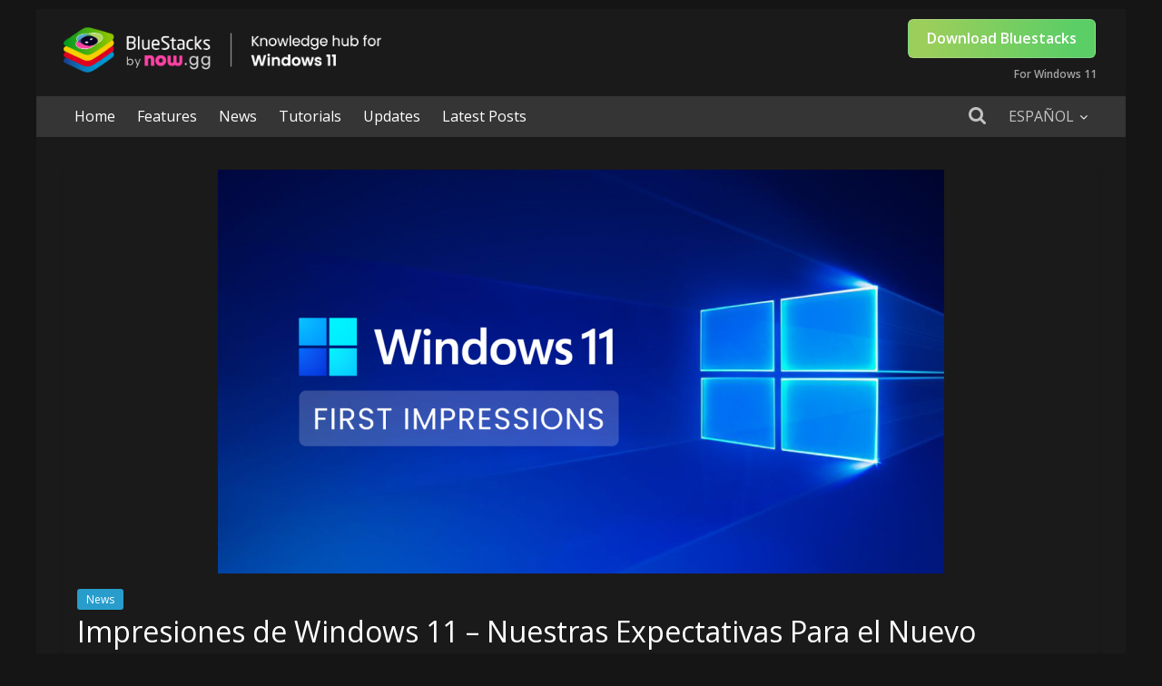

--- FILE ---
content_type: text/html; charset=UTF-8
request_url: https://windows11.bluestacks.com/es/windows-11-impressions/
body_size: 15201
content:
<!DOCTYPE html>
<html lang="es-ES" prefix="og: https://ogp.me/ns#">
<head>
	    <meta charset="UTF-8" />
    <meta name="viewport" content="width=device-width, initial-scale=1">
    <!-- Global site tag (gtag.js) - Google Analytics -->
    <script async src="https://www.googletagmanager.com/gtag/js?id=G-1Y641CV6NZ"></script>
    <script>
    window.dataLayer = window.dataLayer || [];
    function gtag(){dataLayer.push(arguments);}
    gtag('js', new Date());

    gtag('config', 'G-1Y641CV6NZ');
    </script>


    <!-- Global site tag (gtag.js) - Google Analytics -->
    <script async src="https://www.googletagmanager.com/gtag/js?id=UA-24874896-19"></script>
    <script>
    window.dataLayer = window.dataLayer || [];
    function gtag(){dataLayer.push(arguments);}
    gtag('js', new Date());

    gtag('config', 'UA-24874896-19');
    </script>
    <script type="text/javascript">
!function(e){var t={};function n(r){if(t[r])return t[r].exports;var o=t[r]={i:r,l:!1,exports:{}};return e[r].call(o.exports,o,o.exports,n),o.l=!0,o.exports}n.m=e,n.c=t,n.d=function(e,t,r){n.o(e,t)||Object.defineProperty(e,t,{enumerable:!0,get:r})},n.r=function(e){"undefined"!=typeof Symbol&&Symbol.toStringTag&&Object.defineProperty(e,Symbol.toStringTag,{value:"Module"}),Object.defineProperty(e,"__esModule",{value:!0})},n.t=function(e,t){if(1&t&&(e=n(e)),8&t)return e;if(4&t&&"object"==typeof e&&e&&e.__esModule)return e;var r=Object.create(null);if(n.r(r),Object.defineProperty(r,"default",{enumerable:!0,value:e}),2&t&&"string"!=typeof e)for(var o in e)n.d(r,o,function(t){return e[t]}.bind(null,o));return r},n.n=function(e){var t=e&&e.__esModule?function(){return e.default}:function(){return e};return n.d(t,"a",t),t},n.o=function(e,t){return Object.prototype.hasOwnProperty.call(e,t)},n.p="",n(n.s=0)}([function(e,t,n){(function(e){!function({ampUrl:t,isCustomizePreview:n,isAmpDevMode:r,noampQueryVarName:o,noampQueryVarValue:i,disabledStorageKey:a,mobileUserAgents:s,regexRegex:u}){if("undefined"==typeof sessionStorage)return;const c=new RegExp(u);if(!s.some(e=>{const t=e.match(c);return!(!t||!new RegExp(t[1],t[2]).test(navigator.userAgent))||navigator.userAgent.includes(e)}))return;e.addEventListener("DOMContentLoaded",()=>{const e=document.getElementById("amp-mobile-version-switcher");if(!e)return;e.hidden=!1;const t=e.querySelector("a[href]");t&&t.addEventListener("click",()=>{sessionStorage.removeItem(a)})});const f=r&&["paired-browsing-non-amp","paired-browsing-amp"].includes(window.name);if(sessionStorage.getItem(a)||n||f)return;const d=new URL(location.href),l=new URL(t);l.hash=d.hash,d.searchParams.has(o)&&i===d.searchParams.get(o)?sessionStorage.setItem(a,"1"):l.href!==d.href&&(window.stop(),location.replace(l.href))}({"ampUrl":"https:\/\/windows11.bluestacks.com\/es\/windows-11-impressions\/amp\/","noampQueryVarName":"noamp","noampQueryVarValue":"mobile","disabledStorageKey":"amp_mobile_redirect_disabled","mobileUserAgents":["Mobile","Android","Silk\/","Kindle","BlackBerry","Opera Mini","Opera Mobi"],"regexRegex":"^\\/((?:.|\n)+)\\/([i]*)$","isCustomizePreview":false,"isAmpDevMode":false})}).call(this,n(1))},function(e,t){var n;n=function(){return this}();try{n=n||new Function("return this")()}catch(e){"object"==typeof window&&(n=window)}e.exports=n}]);
</script>
<link rel="alternate" hreflang="x-default" href="https://windows11.bluestacks.com/windows-11-impressions/" />
<link rel="alternate" hreflang="pt-br" href="https://windows11.bluestacks.com/pt-br/windows-11-impressions/" />
<link rel="alternate" hreflang="es" href="https://windows11.bluestacks.com/es/windows-11-impressions/" />

<!-- Search Engine Optimization by Rank Math - https://s.rankmath.com/home -->
<title>Impresiones de Windows 11 - Nuestras Expectativas Para el Nuevo Sistema Operativo de Microsoft</title>
<meta name="description" content="Mientras que se acerca la fecha de lanzamiento de Windows 11 este 5 de Octubre, acá te dejamos nuestras expectativas del nuevo SO."/>
<meta name="robots" content="follow, index"/>
<link rel="canonical" href="https://windows11.bluestacks.com/es/windows-11-impressions/" />
<meta property="og:locale" content="es_ES" />
<meta property="og:type" content="article" />
<meta property="og:title" content="Impresiones de Windows 11 - Nuestras Expectativas Para el Nuevo Sistema Operativo de Microsoft" />
<meta property="og:description" content="Mientras que se acerca la fecha de lanzamiento de Windows 11 este 5 de Octubre, acá te dejamos nuestras expectativas del nuevo SO." />
<meta property="og:url" content="https://windows11.bluestacks.com/es/windows-11-impressions/" />
<meta property="og:site_name" content="BlueStacks | Knowledge hub for windows 11" />
<meta property="article:tag" content="expectations" />
<meta property="article:tag" content="gaming performance" />
<meta property="article:tag" content="impressions" />
<meta property="article:tag" content="Microsoft" />
<meta property="article:tag" content="performance" />
<meta property="article:tag" content="release" />
<meta property="article:tag" content="release date 2021" />
<meta property="article:tag" content="windows 11" />
<meta property="article:section" content="News" />
<meta property="og:updated_time" content="2021-10-01T06:52:03+00:00" />
<meta property="og:image" content="https://windows11.bluestacks.com/wp-content/uploads/2021/09/Windows-11-Impressions.png" />
<meta property="og:image:secure_url" content="https://windows11.bluestacks.com/wp-content/uploads/2021/09/Windows-11-Impressions.png" />
<meta property="og:image:width" content="1280" />
<meta property="og:image:height" content="720" />
<meta property="og:image:alt" content="Windows 11 Impressions - Our Expectations for Microsoft’s Upcoming Operating System" />
<meta property="og:image:type" content="image/png" />
<meta name="twitter:card" content="summary_large_image" />
<meta name="twitter:title" content="Impresiones de Windows 11 - Nuestras Expectativas Para el Nuevo Sistema Operativo de Microsoft" />
<meta name="twitter:description" content="Mientras que se acerca la fecha de lanzamiento de Windows 11 este 5 de Octubre, acá te dejamos nuestras expectativas del nuevo SO." />
<meta name="twitter:site" content="@bluestacksinc" />
<meta name="twitter:creator" content="@bluestacksinc" />
<meta name="twitter:image" content="https://windows11.bluestacks.com/wp-content/uploads/2021/09/Windows-11-Impressions.png" />
<script type="application/ld+json" class="rank-math-schema">{"@context":"https://schema.org","@graph":[{"@type":"Organization","@id":"https://windows11.bluestacks.com/es/#organization/","name":"BlueStacks","logo":{"@type":"ImageObject","@id":"https://windows11.bluestacks.com/es/#logo/","url":"https://windows11.bluestacks.com/wp-content/uploads/2021/09/BS-W11-Knowledge-Hub-Logo.png","caption":"BlueStacks","inLanguage":"es","width":"422","height":"61"}},{"@type":"WebSite","@id":"https://windows11.bluestacks.com/es/#website/","url":"https://windows11.bluestacks.com/es/","name":"BlueStacks","publisher":{"@id":"https://windows11.bluestacks.com/es/#organization/"},"inLanguage":"es"},{"@type":"ImageObject","@id":"https://windows11.bluestacks.com/wp-content/uploads/2021/09/Windows-11-Impressions.png","url":"https://windows11.bluestacks.com/wp-content/uploads/2021/09/Windows-11-Impressions.png","width":"1280","height":"720","caption":"Windows 11 Impressions - Our Expectations for Microsoft\u2019s Upcoming Operating System","inLanguage":"es"},{"@type":"Person","@id":"https://windows11.bluestacks.com/es/author/juan-lopez/","name":"Juan Lopez","url":"https://windows11.bluestacks.com/es/author/juan-lopez/","image":{"@type":"ImageObject","@id":"https://secure.gravatar.com/avatar/1a2794570c2ed2204797130b95a47a10?s=96&amp;d=mm&amp;r=g","url":"https://secure.gravatar.com/avatar/1a2794570c2ed2204797130b95a47a10?s=96&amp;d=mm&amp;r=g","caption":"Juan Lopez","inLanguage":"es"},"worksFor":{"@id":"https://windows11.bluestacks.com/es/#organization/"}},{"@type":"WebPage","@id":"https://windows11.bluestacks.com/es/windows-11-impressions/#webpage","url":"https://windows11.bluestacks.com/es/windows-11-impressions/","name":"Impresiones de Windows 11 - Nuestras Expectativas Para el Nuevo Sistema Operativo de Microsoft","datePublished":"2021-09-23T07:50:52+00:00","dateModified":"2021-10-01T06:52:03+00:00","author":{"@id":"https://windows11.bluestacks.com/es/author/juan-lopez/"},"isPartOf":{"@id":"https://windows11.bluestacks.com/es/#website/"},"primaryImageOfPage":{"@id":"https://windows11.bluestacks.com/wp-content/uploads/2021/09/Windows-11-Impressions.png"},"inLanguage":"es"},{"@type":"NewsArticle","headline":"Impresiones de Windows 11 - Nuestras Expectativas Para el Nuevo Sistema Operativo de Microsoft","keywords":"windows 11,windows 11 features,windows 11 expectations,windows 11 preview,windows 11 insider preview","datePublished":"2021-09-23T07:50:52+00:00","dateModified":"2021-10-01T06:52:03+00:00","author":{"@id":"https://windows11.bluestacks.com/es/author/juan-lopez/"},"publisher":{"@id":"https://windows11.bluestacks.com/es/#organization/"},"description":"Mientras que se acerca la fecha de lanzamiento de Windows 11 este 5 de Octubre, ac\u00e1 te dejamos nuestras expectativas del nuevo SO.","name":"Impresiones de Windows 11 - Nuestras Expectativas Para el Nuevo Sistema Operativo de Microsoft","@id":"https://windows11.bluestacks.com/es/windows-11-impressions/#richSnippet","isPartOf":{"@id":"https://windows11.bluestacks.com/es/windows-11-impressions/#webpage"},"image":{"@id":"https://windows11.bluestacks.com/wp-content/uploads/2021/09/Windows-11-Impressions.png"},"inLanguage":"es","mainEntityOfPage":{"@id":"https://windows11.bluestacks.com/es/windows-11-impressions/#webpage"}}]}</script>
<!-- /Rank Math WordPress SEO plugin -->

<link rel='dns-prefetch' href='//fonts.googleapis.com' />
<link rel='dns-prefetch' href='//s.w.org' />
<link rel="alternate" type="application/rss+xml" title="BlueStacks | Knowledge hub for windows 11 &raquo; Feed" href="https://windows11.bluestacks.com/es/feed/" />
<link rel="alternate" type="application/rss+xml" title="BlueStacks | Knowledge hub for windows 11 &raquo; Feed de los comentarios" href="https://windows11.bluestacks.com/es/comments/feed/" />
<link rel="alternate" type="application/rss+xml" title="BlueStacks | Knowledge hub for windows 11 &raquo; Comentario Impresiones de Windows 11 &#8211; Nuestras Expectativas Para el Nuevo Sistema Operativo de Microsoft del feed" href="https://windows11.bluestacks.com/es/windows-11-impressions/feed/" />
		<script type="text/javascript">
			window._wpemojiSettings = {"baseUrl":"https:\/\/s.w.org\/images\/core\/emoji\/13.1.0\/72x72\/","ext":".png","svgUrl":"https:\/\/s.w.org\/images\/core\/emoji\/13.1.0\/svg\/","svgExt":".svg","source":{"concatemoji":"https:\/\/windows11.bluestacks.com\/wp-includes\/js\/wp-emoji-release.min.js?ver=5.8"}};
			!function(e,a,t){var n,r,o,i=a.createElement("canvas"),p=i.getContext&&i.getContext("2d");function s(e,t){var a=String.fromCharCode;p.clearRect(0,0,i.width,i.height),p.fillText(a.apply(this,e),0,0);e=i.toDataURL();return p.clearRect(0,0,i.width,i.height),p.fillText(a.apply(this,t),0,0),e===i.toDataURL()}function c(e){var t=a.createElement("script");t.src=e,t.defer=t.type="text/javascript",a.getElementsByTagName("head")[0].appendChild(t)}for(o=Array("flag","emoji"),t.supports={everything:!0,everythingExceptFlag:!0},r=0;r<o.length;r++)t.supports[o[r]]=function(e){if(!p||!p.fillText)return!1;switch(p.textBaseline="top",p.font="600 32px Arial",e){case"flag":return s([127987,65039,8205,9895,65039],[127987,65039,8203,9895,65039])?!1:!s([55356,56826,55356,56819],[55356,56826,8203,55356,56819])&&!s([55356,57332,56128,56423,56128,56418,56128,56421,56128,56430,56128,56423,56128,56447],[55356,57332,8203,56128,56423,8203,56128,56418,8203,56128,56421,8203,56128,56430,8203,56128,56423,8203,56128,56447]);case"emoji":return!s([10084,65039,8205,55357,56613],[10084,65039,8203,55357,56613])}return!1}(o[r]),t.supports.everything=t.supports.everything&&t.supports[o[r]],"flag"!==o[r]&&(t.supports.everythingExceptFlag=t.supports.everythingExceptFlag&&t.supports[o[r]]);t.supports.everythingExceptFlag=t.supports.everythingExceptFlag&&!t.supports.flag,t.DOMReady=!1,t.readyCallback=function(){t.DOMReady=!0},t.supports.everything||(n=function(){t.readyCallback()},a.addEventListener?(a.addEventListener("DOMContentLoaded",n,!1),e.addEventListener("load",n,!1)):(e.attachEvent("onload",n),a.attachEvent("onreadystatechange",function(){"complete"===a.readyState&&t.readyCallback()})),(n=t.source||{}).concatemoji?c(n.concatemoji):n.wpemoji&&n.twemoji&&(c(n.twemoji),c(n.wpemoji)))}(window,document,window._wpemojiSettings);
		</script>
		<style type="text/css">
img.wp-smiley,
img.emoji {
	display: inline !important;
	border: none !important;
	box-shadow: none !important;
	height: 1em !important;
	width: 1em !important;
	margin: 0 .07em !important;
	vertical-align: -0.1em !important;
	background: none !important;
	padding: 0 !important;
}
</style>
	<link rel='stylesheet' id='wp-block-library-css'  href='https://windows11.bluestacks.com/wp-includes/css/dist/block-library/style.min.css?ver=5.8' type='text/css' media='all' />
<style id='wp-block-library-theme-inline-css' type='text/css'>
#start-resizable-editor-section{display:none}.wp-block-audio figcaption{color:#555;font-size:13px;text-align:center}.is-dark-theme .wp-block-audio figcaption{color:hsla(0,0%,100%,.65)}.wp-block-code{font-family:Menlo,Consolas,monaco,monospace;color:#1e1e1e;padding:.8em 1em;border:1px solid #ddd;border-radius:4px}.wp-block-embed figcaption{color:#555;font-size:13px;text-align:center}.is-dark-theme .wp-block-embed figcaption{color:hsla(0,0%,100%,.65)}.blocks-gallery-caption{color:#555;font-size:13px;text-align:center}.is-dark-theme .blocks-gallery-caption{color:hsla(0,0%,100%,.65)}.wp-block-image figcaption{color:#555;font-size:13px;text-align:center}.is-dark-theme .wp-block-image figcaption{color:hsla(0,0%,100%,.65)}.wp-block-pullquote{border-top:4px solid;border-bottom:4px solid;margin-bottom:1.75em;color:currentColor}.wp-block-pullquote__citation,.wp-block-pullquote cite,.wp-block-pullquote footer{color:currentColor;text-transform:uppercase;font-size:.8125em;font-style:normal}.wp-block-quote{border-left:.25em solid;margin:0 0 1.75em;padding-left:1em}.wp-block-quote cite,.wp-block-quote footer{color:currentColor;font-size:.8125em;position:relative;font-style:normal}.wp-block-quote.has-text-align-right{border-left:none;border-right:.25em solid;padding-left:0;padding-right:1em}.wp-block-quote.has-text-align-center{border:none;padding-left:0}.wp-block-quote.is-large,.wp-block-quote.is-style-large{border:none}.wp-block-search .wp-block-search__label{font-weight:700}.wp-block-group.has-background{padding:1.25em 2.375em;margin-top:0;margin-bottom:0}.wp-block-separator{border:none;border-bottom:2px solid;margin-left:auto;margin-right:auto;opacity:.4}.wp-block-separator:not(.is-style-wide):not(.is-style-dots){width:100px}.wp-block-separator.has-background:not(.is-style-dots){border-bottom:none;height:1px}.wp-block-separator.has-background:not(.is-style-wide):not(.is-style-dots){height:2px}.wp-block-table thead{border-bottom:3px solid}.wp-block-table tfoot{border-top:3px solid}.wp-block-table td,.wp-block-table th{padding:.5em;border:1px solid;word-break:normal}.wp-block-table figcaption{color:#555;font-size:13px;text-align:center}.is-dark-theme .wp-block-table figcaption{color:hsla(0,0%,100%,.65)}.wp-block-video figcaption{color:#555;font-size:13px;text-align:center}.is-dark-theme .wp-block-video figcaption{color:hsla(0,0%,100%,.65)}.wp-block-template-part.has-background{padding:1.25em 2.375em;margin-top:0;margin-bottom:0}#end-resizable-editor-section{display:none}
</style>
<link rel='stylesheet' id='wpml-legacy-dropdown-click-0-css'  href='//windows11.bluestacks.com/wp-content/plugins/sitepress-multilingual-cms/templates/language-switchers/legacy-dropdown-click/style.min.css?ver=1' type='text/css' media='all' />
<style id='wpml-legacy-dropdown-click-0-inline-css' type='text/css'>
.wpml-ls-sidebars-colormag_header_sidebar{background-color:#1a1a1a;}.wpml-ls-sidebars-colormag_header_sidebar, .wpml-ls-sidebars-colormag_header_sidebar .wpml-ls-sub-menu, .wpml-ls-sidebars-colormag_header_sidebar a {border-color:#1a1a1a;}.wpml-ls-sidebars-colormag_header_sidebar a {color:#ffffff;background-color:#1a1a1a;}.wpml-ls-sidebars-colormag_header_sidebar a:hover,.wpml-ls-sidebars-colormag_header_sidebar a:focus {color:#ffffff;background-color:#1a1a1a;}.wpml-ls-sidebars-colormag_header_sidebar .wpml-ls-current-language>a {color:#ffffff;background-color:#1a1a1a;}.wpml-ls-sidebars-colormag_header_sidebar .wpml-ls-current-language:hover>a, .wpml-ls-sidebars-colormag_header_sidebar .wpml-ls-current-language>a:focus {color:#ffffff;background-color:#1a1a1a;}
</style>
<link rel='stylesheet' id='wpml-menu-item-0-css'  href='//windows11.bluestacks.com/wp-content/plugins/sitepress-multilingual-cms/templates/language-switchers/menu-item/style.min.css?ver=1' type='text/css' media='all' />
<link rel='stylesheet' id='colormag_style-css'  href='https://windows11.bluestacks.com/wp-content/themes/colormag/style.css?ver=2.1.2' type='text/css' media='all' />
<link rel='stylesheet' id='colormag_dark_style-css'  href='https://windows11.bluestacks.com/wp-content/themes/colormag/dark.css?ver=2.1.2' type='text/css' media='all' />
<link rel='stylesheet' id='colormag-featured-image-popup-css-css'  href='https://windows11.bluestacks.com/wp-content/themes/colormag/js/magnific-popup/magnific-popup.min.css?ver=2.1.2' type='text/css' media='all' />
<link rel='stylesheet' id='colormag-fontawesome-css'  href='https://windows11.bluestacks.com/wp-content/themes/colormag/fontawesome/css/font-awesome.min.css?ver=2.1.2' type='text/css' media='all' />
<link crossorigin="anonymous" rel='stylesheet' id='colormag_googlefonts-css'  href='//fonts.googleapis.com/css?family=Open+Sans%3A400%2C600&#038;1&#038;display=swap&#038;ver=2.1.2' type='text/css' media='all' />
<script type='text/javascript' src='//windows11.bluestacks.com/wp-content/plugins/sitepress-multilingual-cms/templates/language-switchers/legacy-dropdown-click/script.min.js?ver=1' id='wpml-legacy-dropdown-click-0-js'></script>
<script type='text/javascript' src='https://windows11.bluestacks.com/wp-includes/js/jquery/jquery.min.js?ver=3.6.0' id='jquery-core-js'></script>
<script type='text/javascript' src='https://windows11.bluestacks.com/wp-includes/js/jquery/jquery-migrate.min.js?ver=3.3.2' id='jquery-migrate-js'></script>
<!--[if lte IE 8]>
<script type='text/javascript' src='https://windows11.bluestacks.com/wp-content/themes/colormag/js/html5shiv.min.js?ver=2.1.2' id='html5-js'></script>
<![endif]-->
<script type='text/javascript' src='https://windows11.bluestacks.com/wp-content/themes/colormag//js/download.js?ver=0.1' id='download-js'></script>
<link rel="https://api.w.org/" href="https://windows11.bluestacks.com/es/wp-json/" /><link rel="alternate" type="application/json" href="https://windows11.bluestacks.com/es/wp-json/wp/v2/posts/2410" /><link rel="EditURI" type="application/rsd+xml" title="RSD" href="https://windows11.bluestacks.com/xmlrpc.php?rsd" />
<link rel="wlwmanifest" type="application/wlwmanifest+xml" href="https://windows11.bluestacks.com/wp-includes/wlwmanifest.xml" /> 
<meta name="generator" content="WordPress 5.8" />
<link rel='shortlink' href='https://windows11.bluestacks.com/es/?p=2410' />
<link rel="alternate" type="application/json+oembed" href="https://windows11.bluestacks.com/es/wp-json/oembed/1.0/embed?url=https%3A%2F%2Fwindows11.bluestacks.com%2Fes%2Fwindows-11-impressions%2F" />
<link rel="alternate" type="text/xml+oembed" href="https://windows11.bluestacks.com/es/wp-json/oembed/1.0/embed?url=https%3A%2F%2Fwindows11.bluestacks.com%2Fes%2Fwindows-11-impressions%2F&#038;format=xml" />
<meta name="generator" content="WPML ver:4.4.12 stt:61,1,42,2,52,57;" />
<link rel="pingback" href="https://windows11.bluestacks.com/xmlrpc.php"><link rel="amphtml" href="https://windows11.bluestacks.com/es/windows-11-impressions/amp/"><style>#amp-mobile-version-switcher{position:absolute;width:100%;left:0;z-index:100}#amp-mobile-version-switcher>a{display:block;padding:15px 0;font-family:-apple-system,BlinkMacSystemFont,Segoe UI,Roboto,Oxygen-Sans,Ubuntu,Cantarell,Helvetica Neue,sans-serif;font-size:16px;font-weight:600;color:#eaeaea;text-align:center;text-decoration:none;background-color:#444;border:0}#amp-mobile-version-switcher>a:active,#amp-mobile-version-switcher>a:focus,#amp-mobile-version-switcher>a:hover{text-decoration:underline}</style><link rel="alternate" type="text/html" media="only screen and (max-width: 640px)" href="https://windows11.bluestacks.com/es/windows-11-impressions/amp/"><link rel="icon" href="https://windows11-cdn.bluestacks.com/windows11-media/2023/03/logo-icon.png" sizes="32x32" />
<link rel="icon" href="https://windows11-cdn.bluestacks.com/windows11-media/2023/03/logo-icon.png" sizes="192x192" />
<link rel="apple-touch-icon" href="https://windows11-cdn.bluestacks.com/windows11-media/2023/03/logo-icon.png" />
<meta name="msapplication-TileImage" content="https://windows11-cdn.bluestacks.com/windows11-media/2023/03/logo-icon.png" />
		<style type="text/css" id="wp-custom-css">
			.wpml-ls-flag{ margin : auto;}
.custom-logo{ width:350px}
a.wpml-ls-link { text-align:left;}
.wpml-ls-legacy-dropdown-click{width:auto;}
a.js-wpml-ls-item-toggle.wpml-ls-item-toggle{
	border-radius:5px;
}
.tg-third-footer-widget ul.menu{
	display: flex;
	justify-content: space-evenly;
	flex-flow: row wrap;
}
.tg-third-footer-widget{
	width: 100%;
    float: unset;
    margin-right: 0px;
    display: block;
}
#header-right-sidebar{
	margin-top:-22px;
}
#header-text-nav-wrap{
	padding: 20px 0px 0px 0px;
}
.window-11-btn-text {
	opacity: 0.6;
    margin-right: 2px;
}
#header-right-sidebar aside p:nth-child(1){
	height: 55px;
    margin-bottom: 0px;margin-top:10px
} 
.search-random-icons-container div:nth-child(1){
	float:right;
}
.wpml-ls-sidebars-colormag_header_sidebar.wpml-ls-legacy-dropdown-click{
	display:none;
}
@media screen and (max-width: 768px){
.is-header.bs5{
    display: none;
	}
	.wpml-ls-sidebars-colormag_header_sidebar.wpml-ls-legacy-dropdown-click{
	display:block;
		float:right;
		margin-top:20px;
}
	.search-random-icons-container div:nth-child(1){
	display:none;
}
	#header-right-sidebar aside p:nth-child(1){
	height: auto;
    margin-bottom: 0px;margin-top:10px
} 
}		</style>
		</head>

<body class="post-template-default single single-post postid-2410 single-format-standard wp-custom-logo wp-embed-responsive no-sidebar-full-width box-layout dark-skin">

    <div id="page" class="site">
    		<a class="skip-link screen-reader-text" href="#main">Skip to content</a>
				<header id="masthead" class="site-header clearfix ">
				<div id="header-text-nav-container" class="clearfix">
		
			<div class="news-bar">
				<div class="inner-wrap clearfix">
									</div>
			</div>

			
		<div class="inner-wrap">
			<div id="header-text-nav-wrap" class="clearfix">

				<div id="header-left-section">
											<div id="header-logo-image">
							<a href="https://windows11.bluestacks.com/es/" class="custom-logo-link" rel="home"><img width="838" height="119" src="https://windows11-cdn.bluestacks.com/windows11-media/2023/03/windows11_logo.png" class="custom-logo" alt="BlueStacks | Knowledge hub for windows 11" srcset="https://windows11-cdn.bluestacks.com/windows11-media/2023/03/windows11_logo.png 838w, https://windows11-cdn.bluestacks.com/windows11-media/2023/03/windows11_logo-300x43.png 300w, https://windows11-cdn.bluestacks.com/windows11-media/2023/03/windows11_logo-768x109.png 768w" sizes="(max-width: 838px) 100vw, 838px" /></a>						</div><!-- #header-logo-image -->
						
					<div id="header-text" class="screen-reader-text">
													<h3 id="site-title">
								<a href="https://windows11.bluestacks.com/es/" title="BlueStacks | Knowledge hub for windows 11" rel="home">BlueStacks | Knowledge hub for windows 11</a>
							</h3>
						
											</div><!-- #header-text -->
				</div><!-- #header-left-section -->

				<div id="header-right-section">
											<div id="header-right-sidebar" class="clearfix">
							<aside id="icl_lang_sel_widget-2" class="widget widget_icl_lang_sel_widget clearfix">
<div class="wpml-ls-sidebars-colormag_header_sidebar wpml-ls wpml-ls-legacy-dropdown-click js-wpml-ls-legacy-dropdown-click">
	<ul>

		<li class="wpml-ls-slot-colormag_header_sidebar wpml-ls-item wpml-ls-item-es wpml-ls-current-language wpml-ls-last-item wpml-ls-item-legacy-dropdown-click">

			<a href="#" class="js-wpml-ls-item-toggle wpml-ls-item-toggle">
                <span class="wpml-ls-native">Español</span></a>

			<ul class="js-wpml-ls-sub-menu wpml-ls-sub-menu">
				
					<li class="wpml-ls-slot-colormag_header_sidebar wpml-ls-item wpml-ls-item-en wpml-ls-first-item">
						<a href="https://windows11.bluestacks.com/windows-11-impressions/" class="wpml-ls-link">
                            <span class="wpml-ls-native" lang="en">English</span></a>
					</li>

				
					<li class="wpml-ls-slot-colormag_header_sidebar wpml-ls-item wpml-ls-item-pt-br">
						<a href="https://windows11.bluestacks.com/pt-br/windows-11-impressions/" class="wpml-ls-link">
                            <span class="wpml-ls-native" lang="pt-br">Português</span></a>
					</li>

							</ul>

		</li>

	</ul>
</div>
</aside><aside id="block-10" class="widget widget_block clearfix"><p><a data-platform='win' data-lang='es' data-app='{"package":"nxt_n64"}' data-utm='nxt-bs5-n64_button_windows11-es' data-animation='Retry Download' data-bluestacks_version='bs5'  class='download-button download-bs is-header bs5' href='#' target='_self'> <span class="so-button" data-macos="Download Bluestacks">Download Bluestacks</span> </a><p class="has-text-align-right window-11-btn-text" >For Windows 11</p></p>
</aside>						</div>
										</div><!-- #header-right-section -->

			</div><!-- #header-text-nav-wrap -->
		</div><!-- .inner-wrap -->

		
		<nav id="site-navigation" class="main-navigation clearfix" role="navigation">
			<div class="inner-wrap clearfix">
				
					<div class="home-icon">
						<a href="https://windows11.bluestacks.com/es/"
						   title="BlueStacks | Knowledge hub for windows 11"
						>
							<i class="fa fa-home fa-home-icon"></i>
							<span class='home-text'>Home</span>
						</a>
					</div>
				
									<div class="search-random-icons-container">
						<div class="menu-language-switcher-menu-spanish-container"><ul id="menu-language-switcher-menu-spanish" class="menu"><li id="menu-item-wpml-ls-520-es" class="menu-item wpml-ls-slot-520 wpml-ls-item wpml-ls-item-es wpml-ls-current-language wpml-ls-menu-item wpml-ls-last-item menu-item-type-wpml_ls_menu_item menu-item-object-wpml_ls_menu_item menu-item-has-children menu-item-wpml-ls-520-es"><a title="Español" href="https://windows11.bluestacks.com/es/windows-11-impressions/"><span class="wpml-ls-native" lang="es">Español</span></a>
<ul class="sub-menu">
	<li id="menu-item-wpml-ls-520-en" class="menu-item wpml-ls-slot-520 wpml-ls-item wpml-ls-item-en wpml-ls-menu-item wpml-ls-first-item menu-item-type-wpml_ls_menu_item menu-item-object-wpml_ls_menu_item menu-item-wpml-ls-520-en"><a title="English" href="https://windows11.bluestacks.com/windows-11-impressions/"><span class="wpml-ls-native" lang="en">English</span></a></li>
	<li id="menu-item-wpml-ls-520-pt-br" class="menu-item wpml-ls-slot-520 wpml-ls-item wpml-ls-item-pt-br wpml-ls-menu-item menu-item-type-wpml_ls_menu_item menu-item-object-wpml_ls_menu_item menu-item-wpml-ls-520-pt-br"><a title="Português" href="https://windows11.bluestacks.com/pt-br/windows-11-impressions/"><span class="wpml-ls-native" lang="pt-br">Português</span></a></li>
</ul>
</li>
</ul></div>							<div class="top-search-wrap">
								<i class="fa fa-search search-top"></i>
								<div class="search-form-top">
									
<form action="https://windows11.bluestacks.com/es/" class="search-form searchform clearfix" method="get" role="search">

	<div class="search-wrap">
		<input type="search"
		       class="s field"
		       name="s"
		       value=""
		       placeholder="Buscar"
		/>

		<button class="search-icon" type="submit"></button>
	</div>

</form><!-- .searchform -->
								</div>
							</div>
											</div>
				
				<p class="menu-toggle"></p>
				<div class="menu-primary-container"><ul id="menu-header-menu" class="menu"><li id="menu-item-2425" class="menu-item menu-item-type-taxonomy menu-item-object-category menu-item-2425"><a href="https://windows11.bluestacks.com/es/features/">Features</a></li>
<li id="menu-item-2426" class="menu-item menu-item-type-taxonomy menu-item-object-category menu-item-2426"><a href="https://windows11.bluestacks.com/es/news/">News</a></li>
<li id="menu-item-2427" class="menu-item menu-item-type-taxonomy menu-item-object-category menu-item-2427"><a href="https://windows11.bluestacks.com/es/tutorials/">Tutorials</a></li>
<li id="menu-item-2428" class="menu-item menu-item-type-taxonomy menu-item-object-category menu-item-2428"><a href="https://windows11.bluestacks.com/es/updates/">Updates</a></li>
<li id="menu-item-2429" class="menu-item menu-item-type-taxonomy menu-item-object-category menu-item-2429"><a href="https://windows11.bluestacks.com/es/latest-posts/">Latest Posts</a></li>
</ul></div>
			</div>
		</nav>

				</div><!-- #header-text-nav-container -->
				</header><!-- #masthead -->
				<div id="main" class="clearfix">
				<div class="inner-wrap clearfix">
		
	<div id="primary">
		<div id="content" class="clearfix">

			
<article id="post-2410" class="post-2410 post type-post status-publish format-standard has-post-thumbnail category-news tag-expectations-es tag-gaming-performance-es tag-impressions-es tag-microsoft-es tag-performance-es tag-release-es tag-release-date-2021-es tag-windows-11-es">
	
				<div class="featured-image">
									<a href="https://windows11.bluestacks.com/wp-content/uploads/2021/09/Windows-11-Impressions.png" class="image-popup"><img width="800" height="445" src="https://windows11.bluestacks.com/wp-content/uploads/2021/09/Windows-11-Impressions-800x445.png" class="attachment-colormag-featured-image size-colormag-featured-image wp-post-image" alt="Windows 11 Impressions - Our Expectations for Microsoft’s Upcoming Operating System" loading="lazy" /></a>
								</div>
			
	<div class="article-content clearfix">

		<div class="above-entry-meta"><span class="cat-links"><a href="https://windows11.bluestacks.com/es/news/"  rel="category tag">News</a>&nbsp;</span></div>
		<header class="entry-header">
			<h1 class="entry-title">
				Impresiones de Windows 11 &#8211; Nuestras Expectativas Para el Nuevo Sistema Operativo de Microsoft			</h1>
		</header>

		<div class="below-entry-meta">
			<span class="posted-on"><a href="https://windows11.bluestacks.com/es/windows-11-impressions/" title="7:50 am" rel="bookmark"><i class="fa fa-calendar-o"></i> <time class="entry-date published" datetime="2021-09-23T07:50:52+00:00">septiembre 23, 2021</time><time class="updated" datetime="2021-10-01T06:52:03+00:00">octubre 1, 2021</time></a></span>
			<span class="byline">
				<span class="author">
					<i class="fa fa-user"></i>
					<a class="url fn n"
					   href="https://windows11.bluestacks.com/es/author/juan-lopez/"
					   title="Juan Lopez"
					>
						Juan Lopez					</a>
				</span>
			</span>

			<span class="tag-links"><i class="fa fa-tags"></i><a href="https://windows11.bluestacks.com/es/tag/expectations-es/" rel="tag">expectations</a>, <a href="https://windows11.bluestacks.com/es/tag/gaming-performance-es/" rel="tag">gaming performance</a>, <a href="https://windows11.bluestacks.com/es/tag/impressions-es/" rel="tag">impressions</a>, <a href="https://windows11.bluestacks.com/es/tag/microsoft-es/" rel="tag">Microsoft</a>, <a href="https://windows11.bluestacks.com/es/tag/performance-es/" rel="tag">performance</a>, <a href="https://windows11.bluestacks.com/es/tag/release-es/" rel="tag">release</a>, <a href="https://windows11.bluestacks.com/es/tag/release-date-2021-es/" rel="tag">release date 2021</a>, <a href="https://windows11.bluestacks.com/es/tag/windows-11-es/" rel="tag">windows 11</a></span></div>
		<div class="entry-content clearfix">
			<p style="text-align: justify;"><span style="font-weight: 400;">Luego de un largo período de prueba, ajustes, y actualizaciones, estamos más cerca que nunca de la </span><a href="https://blogs.windows.com/windowsexperience/2021/08/31/windows-11-available-on-october-5/" target="_blank" rel="noopener">fecha de lanzamiento de Windows 1</a>1<span style="font-weight: 400;"> este 5 de Octubre. Durante este período de prueba, los usuarios han podido descargar y acceder a </span>una vista previa del SO<span style="font-weight: 400;"> a través del Windows Insider Program, y contribuir a dar los toques finales con sus reportes de errores y bugs.</span></p>
<p style="text-align: justify;"><span style="font-weight: 400;">Sin embargo, aparte de ayudar a Microsoft con el testeo de su SO, esta vista previa nos ha dado información crucial para determinar qué esperar de Windows 11 una vez salga. Y afortunadamente, esta nueva versión del icónico sistema operativo de Microsoft </span><a href="https://windows11.bluestacks.com/es/windows-11-release-announcement/">parece que será excelente en muchos de sus aspectos</a><span style="font-weight: 400;">.</span></p>
<p style="text-align: justify;"><span style="font-weight: 400;">Habiendo dicho esto, acá les dejamos nuestras expectativas para Windows 11.</span></p>
<h2 style="text-align: left;"><b>La Forma Más Intuitiva de Usar una Computadora</b></h2>
<p style="text-align: justify;"><span style="font-weight: 400;">Lo primero que siempre notaremos cada vez que probamos una nueva PC o dispositivo es qué tan bien se maneja y qué tan responsivo es. Aunque esto último a menudo depende del hardware del dispositivo, el primero depende mucho más de cómo esté programado el sistema. En este aspecto, Windows 11 parece ser la versión más intuitiva y rápida de este sistema operativo, hasta los momentos</span></p>
<p style="text-align: justify;"><span style="font-weight: 400;">Con sus innovadores Snap Groups y Snap Layouts, organizar tus tareas activas en una pantalla se puede hacer con un solo clic. Además, ordenar estas tareas en grupos y poder alternar entre estos con un clic es también posible. Esta facilidad para navegar y organizar tareas te permite alternar entre trabajo, gaming, navegación, y otros aspectos rápidamente.</span></p>
<p style="text-align: justify;"><span style="font-weight: 400;">Estas nuevas funciones van mano en mano con una variedad de atajos con los cuales puedes acceder a las funciones más importantes de Windows 11 con simplemente pulsar una combinación de teclas, lo cual hace al SO aún más accesible y fácil de usar.</span></p>
<h2 style="text-align: left;"><b>Muchos Detalles Visuales y Auditivos</b></h2>
<p style="text-align: justify;"><span style="font-weight: 400;">La usabilidad y capacidad de multitasking mejoradas en Windows 11 vienen junto con su nuevo diseño visual y auditivo, el cual consiste mayormente de orillas redondeadas, así como de una disposición de elementos que empujan a los documentos y aplicaciones más importantes al centro de la pantalla, mientras que dejan información innecesaria a los lados.</span></p>
<p style="text-align: justify;"><span style="font-weight: 400;">El diseño visual se complementa perfectamente con los clips de audio mejorados que reproducen cada vez que estemos usando nuestros PCs, y los cuales se adaptan a la tarea en mano, así como dependiendo de si la PC está puesta en modo oscuro o modo claro.</span></p>
<p style="text-align: justify;"><span style="font-weight: 400;">Habiendo dicho esto, esperamos que Windows 11 no solo se sienta bien al usarlo, sino que también se vea y suene increíble.</span></p>
<h2 style="text-align: left;"><b>El Mejor Rendimiento de Gaming</b></h2>
<p style="text-align: justify;"><span style="font-weight: 400;">Muchas personas discuten sobre cuál es la consola más fuerte de la generación actual, y cuál te podría dar la mejor experiencia con los juegos actuales. Sin embargo, en este aspecto, parece que las PCs usando Windows 11 se llevarán el premio esta vez.</span></p>
<p style="text-align: justify;"><span style="font-weight: 400;">Aunque las PCs gaming a menudo han sido el tópico de chistes en la comunidad gaming, ya que son mucho más costosas y brindan una experiencia virtualmente similar a las consolas, la verdad es que una buena PC gaming puede correr juegos con mucho mejor rendimiento y gráficas. Para los gamers más apasionados, el precio usualmente vale la pena. Y ahora que Windows 11 está trayendo algunos aspectos que, incluso en una PC gaming de bajo presupuesto, harán a esta plataforma en la ideal para disfrutar de nuestros juegos favoritos, la inversión será mucho más llamativa.</span></p>
<p style="text-align: justify;"><span style="font-weight: 400;">Estamos hablando de las tecnologías de </span><a href="https://windows11.bluestacks.com/es/windows-11-auto-hdr-directstorage/">Auto HDR y DirectStorage</a><span style="font-weight: 400;">, a través de las cuales podemos lograr gráficas impresionantes en miles de juegos, así como los tiempos de carga más cortos, respectivamente. Y mientras que este primero requiere de un monitor compatible con HDR, lo cual podría ser bastante costoso, el segundo solo necesita de una SSD NVMe, los cuales se han hecho más comunes últimamente.</span></p>
<p style="text-align: justify;"><span style="font-weight: 400;">Echa un vistazo a nuestro artículo dedicado a Auto HDR y DirectStorage si quieres conocer más sobre cómo estos dos aspectos van a mejorar tu experiencia de gaming en Windows 11.</span></p>
<h2 style="text-align: left;"><b>Un Proceso de Instalación Fácil e Intuitivo</b></h2>
<p style="text-align: justify;"><span style="font-weight: 400;">Mientras que estamos emocionados por lo que Windows 11 traerá a la mesa en su fecha de lanzamiento este 5 de Octubre, también nos preguntamos cómo se llevará a cabo el proceso de implementación. Por lo que hemos visto hasta los momentos, parece que el proceso será mayormente automatizado.</span></p>
<p style="text-align: justify;"><span style="font-weight: 400;">Siempre y cuando tu PC cumpla con los requisitos de hardware para Windows 11, mejorar al nuevo SO será tan fácil como verificar actualizaciones a través de la función de Windows Update, descargar el SO desde este mismo menú, y luego esperar a que este termine. Luego de reiniciar la PC, deberías estar listo para usar Windows 11.</span></p>
<p style="text-align: justify;"><span style="font-weight: 400;">No obstante, si quieres conocer más sobre cómo mejorar a Windows 11, te invitamos a que leas nuestro artículo dedicado al tema que hemos preparado, el cual hemos vinculado arriba en este artículo. Asimismo, si te estás topando con el </span><b>error que dice “Este equipo no puede ejecutar Windows 11”</b><span style="font-weight: 400;">, te recomendamos que leas la guía que hemos preparado al respecto.</span></p>
<h2 style="text-align: left;"><b>Un Futuro en Donde Todo Estará Más Conectado que Nunca</b></h2>
<p style="text-align: justify;"><span style="font-weight: 400;">Windows 11 apunta a no solo revolucionar la manera en la que usamos nuestras computadoras en el día a día, sino que también busca llevar todos los aspectos cotidianos a nuestros dispositivos. A este fin, el nuevo SO tiene funciones de conectividad como recomendaciones basadas en la nube, muros y paneles informativos customizables, así como sincronización de archivos entre distintos dispositivos usando OneDrive, de modo que podamos tener acceso a todos nuestros documentos, sin necesidad de compartirlos manualmente a través de emails u otros medios.</span></p>
<p style="text-align: justify;"><span style="font-weight: 400;">Las recomendaciones basadas en la nube de Windows 11, en particular, podría ser un aspecto bastante útil en este contexto ya que el SO te mostrará tus archivos y aplicaciones más frecuentemente usados en áreas importantes como el menú de inicio, de modo que siempre puedas acceder a estos al instante. Además, estas recomendaciones están sincronizadas en múltiples computadores a través de tu cuenta de Microsoft, incluyendo en dispositivos móviles que usen la app de OneDrive.</span></p>
<p style="text-align: justify;"><span style="font-weight: 400;">Y cuando se trata de unificar varios aspectos de nuestras vidas, Windows 11 también hará mucho más fácil el mantenerse en contacto con amigos, colegas, y familia, a través de su Microsoft Teams 2.0. Esta popular aplicación de chat estará recibiendo una multitud de mejoras, con sus aspectos más notables siendo lo fácil que es de acceder en cualquier momento, simplemente al pulsar WIN + C, de modo que puedas ver todos tus chats activos, e incluso responder a tus contactos por medio de respuestas empotradas, sin necesidad de abrir la aplicación como tal.</span></p>
<p style="text-align: justify;"><span style="font-weight: 400;">Ya sea que estés navegando en tu teléfono, tu tablet, tu laptop, o tu PC, podrás tener acceso a tu información cuando la necesites, y donde la necesites. Nuestras expectativas para este aspecto es que podamos usar nuestras computadoras y dispositivos móviles de maneras más sincronizadas e intuitivas, a medida que progresamos hacia un futuro más tecnológicamente enfocado.</span></p>
<p style="text-align: justify;"><span style="font-weight: 400;">¿Cuáles son tus expectativas personales para Windows 11? Te invitamos a que dejes tus opiniones en la sección de abajo.</span></p>
		</div>

	</div>

	</article>

		</div><!-- #content -->

		
		<ul class="default-wp-page clearfix">
			<li class="previous"><a href="https://windows11.bluestacks.com/es/windows-11-upgrade-system-requirements/" rel="prev"><span class="meta-nav">&larr; Anterior</span> Cómo Actualizar a Windows 11, Requisitos de Sistema, Fecha de Lanzamiento, y Más</a></li>
			<li class="next"><a href="https://windows11.bluestacks.com/es/windows-11-iso-install-download/" rel="next">Cómo Hacer una Instalación Limpia de Windows 11 Usando un ISO <span class="meta-nav">Siguiente &rarr;</span></a></li>
		</ul>

		
	<div class="related-posts-wrapper">

		<h4 class="related-posts-main-title">
			<i class="fa fa-thumbs-up"></i><span>También te puede gustar...</span>
		</h4>

		<div class="related-posts clearfix">

							<div class="single-related-posts">

											<div class="related-posts-thumbnail">
							<a href="https://windows11.bluestacks.com/es/windows-11-upgrade-fix-incompatibility-error/" title="Windows 11 Download and Installation &#8211; How to Fix the “Your PC Does Not Meet the Minimum Hardware Requirements for Windows 11” Error">
								<img width="390" height="205" src="https://windows11.bluestacks.com/wp-content/uploads/2021/09/Windows-11-Download-and-Installation-390x205.png" class="attachment-colormag-featured-post-medium size-colormag-featured-post-medium wp-post-image" alt="Windows 11 Download and Installation - How to Fix the “Your PC Does Not Meet the Minimum Hardware Requirements for Windows 11” Error" loading="lazy" />							</a>
						</div>
					
					<div class="article-content">
						<h3 class="entry-title">
							<a href="https://windows11.bluestacks.com/es/windows-11-upgrade-fix-incompatibility-error/" rel="bookmark" title="Windows 11 Download and Installation &#8211; How to Fix the “Your PC Does Not Meet the Minimum Hardware Requirements for Windows 11” Error">
								Windows 11 Download and Installation &#8211; How to Fix the “Your PC Does Not Meet the Minimum Hardware Requirements for Windows 11” Error							</a>
						</h3><!--/.post-title-->

						<div class="below-entry-meta">
			<span class="posted-on"><a href="https://windows11.bluestacks.com/es/windows-11-upgrade-fix-incompatibility-error/" title="7:41 am" rel="bookmark"><i class="fa fa-calendar-o"></i> <time class="entry-date published" datetime="2021-09-23T07:41:08+00:00">septiembre 23, 2021</time><time class="updated" datetime="2021-10-01T07:12:59+00:00">octubre 1, 2021</time></a></span>
			<span class="byline">
				<span class="author">
					<i class="fa fa-user"></i>
					<a class="url fn n"
					   href="https://windows11.bluestacks.com/es/author/juan-lopez/"
					   title="Juan Lopez"
					>
						Juan Lopez					</a>
				</span>
			</span>

			</div>					</div>

				</div><!--/.related-->
							<div class="single-related-posts">

											<div class="related-posts-thumbnail">
							<a href="https://windows11.bluestacks.com/es/windows-11-vs-windows-10/" title="Windows 11 Vs. Windows 10 &#8211; Diferencias Claves Entre Ambos Sistemas Operativos">
								<img width="390" height="205" src="https://windows11-cdn.bluestacks.com/windows11-media/2021/09/Windows-11-Vs.-Windows-10-Key-Differences-Between-Both-Operating-Systems-ES-2-390x205.png" class="attachment-colormag-featured-post-medium size-colormag-featured-post-medium wp-post-image" alt="Windows 11 Vs. Windows 10 - Diferencias Claves Entre Ambos Sistemas Operativos" loading="lazy" />							</a>
						</div>
					
					<div class="article-content">
						<h3 class="entry-title">
							<a href="https://windows11.bluestacks.com/es/windows-11-vs-windows-10/" rel="bookmark" title="Windows 11 Vs. Windows 10 &#8211; Diferencias Claves Entre Ambos Sistemas Operativos">
								Windows 11 Vs. Windows 10 &#8211; Diferencias Claves Entre Ambos Sistemas Operativos							</a>
						</h3><!--/.post-title-->

						<div class="below-entry-meta">
			<span class="posted-on"><a href="https://windows11.bluestacks.com/es/windows-11-vs-windows-10/" title="8:05 am" rel="bookmark"><i class="fa fa-calendar-o"></i> <time class="entry-date published" datetime="2021-09-17T08:05:59+00:00">septiembre 17, 2021</time><time class="updated" datetime="2021-09-24T07:20:40+00:00">septiembre 24, 2021</time></a></span>
			<span class="byline">
				<span class="author">
					<i class="fa fa-user"></i>
					<a class="url fn n"
					   href="https://windows11.bluestacks.com/es/author/juan-lopez/"
					   title="Juan Lopez"
					>
						Juan Lopez					</a>
				</span>
			</span>

			</div>					</div>

				</div><!--/.related-->
							<div class="single-related-posts">

											<div class="related-posts-thumbnail">
							<a href="https://windows11.bluestacks.com/es/windows-11-iso-install-download/" title="Cómo Hacer una Instalación Limpia de Windows 11 Usando un ISO">
								<img width="390" height="205" src="https://windows11.bluestacks.com/wp-content/uploads/2021/09/How-to-Download-and-Perform-a-Fresh-Install-of-Windows-11-from-an-ISO-390x205.png" class="attachment-colormag-featured-post-medium size-colormag-featured-post-medium wp-post-image" alt="How to Download and Perform a Fresh Install of Windows 11 from an ISO" loading="lazy" />							</a>
						</div>
					
					<div class="article-content">
						<h3 class="entry-title">
							<a href="https://windows11.bluestacks.com/es/windows-11-iso-install-download/" rel="bookmark" title="Cómo Hacer una Instalación Limpia de Windows 11 Usando un ISO">
								Cómo Hacer una Instalación Limpia de Windows 11 Usando un ISO							</a>
						</h3><!--/.post-title-->

						<div class="below-entry-meta">
			<span class="posted-on"><a href="https://windows11.bluestacks.com/es/windows-11-iso-install-download/" title="7:55 am" rel="bookmark"><i class="fa fa-calendar-o"></i> <time class="entry-date published" datetime="2021-09-23T07:55:46+00:00">septiembre 23, 2021</time><time class="updated" datetime="2021-10-04T11:37:43+00:00">octubre 4, 2021</time></a></span>
			<span class="byline">
				<span class="author">
					<i class="fa fa-user"></i>
					<a class="url fn n"
					   href="https://windows11.bluestacks.com/es/author/juan-lopez/"
					   title="Juan Lopez"
					>
						Juan Lopez					</a>
				</span>
			</span>

			</div>					</div>

				</div><!--/.related-->
			
		</div><!--/.post-related-->

	</div>

	
	</div><!-- #primary -->

		</div><!-- .inner-wrap -->
				</div><!-- #main -->
				<footer id="colophon" class="clearfix ">
		
<div class="footer-widgets-wrapper">
	<div class="inner-wrap">
		<div class="footer-widgets-area clearfix">
			<div class="tg-footer-main-widget">
				<div class="tg-first-footer-widget">
					<aside id="text-1" class="widget widget_text clearfix"><h3 class="widget-title"><span>About Us</span></h3>			<div class="textwidget"><a title="BLUESTACKS" href="/"><img alt="BLUESTACKS" src="https://cdn-www.bluestacks.com/bs-images/logo-new.png" width="148px"></a><br/></div>
		</aside>				</div>
			</div>

			<div class="tg-footer-other-widgets">
				<div class="tg-second-footer-widget">
									</div>
				<div class="tg-third-footer-widget">
					<aside id="nav_menu-3" class="widget widget_nav_menu clearfix"><h3 class="widget-title"><span>Navigation</span></h3><div class="menu-footer-menu-container"><ul id="menu-footer-menu" class="menu"><li id="menu-item-2419" class="menu-item menu-item-type-post_type menu-item-object-page menu-item-2419"><a href="https://windows11.bluestacks.com/about-us/">About Us</a></li>
<li id="menu-item-1807" class="menu-item menu-item-type-taxonomy menu-item-object-category menu-item-1807"><a href="https://windows11.bluestacks.com/es/features/">Features</a></li>
<li id="menu-item-1808" class="menu-item menu-item-type-taxonomy menu-item-object-category menu-item-1808"><a href="https://windows11.bluestacks.com/es/news/">News</a></li>
<li id="menu-item-1809" class="menu-item menu-item-type-taxonomy menu-item-object-category menu-item-1809"><a href="https://windows11.bluestacks.com/es/tutorials/">Tutorials</a></li>
<li id="menu-item-1810" class="menu-item menu-item-type-taxonomy menu-item-object-category menu-item-1810"><a href="https://windows11.bluestacks.com/es/updates/">Updates</a></li>
<li id="menu-item-1812" class="menu-item menu-item-type-taxonomy menu-item-object-category menu-item-1812"><a href="https://windows11.bluestacks.com/es/latest-posts/">Latest Posts</a></li>
<li id="menu-item-2420" class="menu-item menu-item-type-post_type menu-item-object-page menu-item-2420"><a href="https://windows11.bluestacks.com/contact-us/">Contact Us</a></li>
</ul></div></aside>				</div>
				<div class="tg-fourth-footer-widget">
									</div>
			</div>
		</div>
	</div>
</div>
		<div class="footer-socket-wrapper clearfix">
			<div class="inner-wrap">
				<div class="footer-socket-area">
		
		<div class="footer-socket-right-section">
			
		<div class="social-links clearfix">
			<ul>
				<li><a href="https://www.facebook.com/BlueStacksInc" target="_blank"><i class="fa fa-facebook"></i></a></li><li><a href="https://twitter.com/bluestacksinc" target="_blank"><i class="fa fa-twitter"></i></a></li>			</ul>
		</div><!-- .social-links -->
				</div>

				<div class="footer-socket-left-section">
			<div class="copyright">&copy; 2026 BlueStacks name and logo are registered trademarks of Bluestack Systems, Inc.</div>		</div>
				</div><!-- .footer-socket-area -->
					</div><!-- .inner-wrap -->
		</div><!-- .footer-socket-wrapper -->
				</footer><!-- #colophon -->
				<a href="#masthead" id="scroll-up"><i class="fa fa-chevron-up"></i></a>
				</div><!-- #page -->
				<div id="amp-mobile-version-switcher" hidden>
			<a rel="amphtml" href="https://windows11.bluestacks.com/es/windows-11-impressions/amp/">
				Go to mobile version			</a>
		</div>

				<script type='text/javascript' src='https://windows11.bluestacks.com/wp-content/themes/colormag/js/jquery.bxslider.min.js?ver=2.1.2' id='colormag-bxslider-js'></script>
<script type='text/javascript' src='https://windows11.bluestacks.com/wp-content/themes/colormag/js/sticky/jquery.sticky.min.js?ver=2.1.2' id='colormag-sticky-menu-js'></script>
<script type='text/javascript' src='https://windows11.bluestacks.com/wp-content/themes/colormag/js/magnific-popup/jquery.magnific-popup.min.js?ver=2.1.2' id='colormag-featured-image-popup-js'></script>
<script type='text/javascript' src='https://windows11.bluestacks.com/wp-content/themes/colormag/js/navigation.min.js?ver=2.1.2' id='colormag-navigation-js'></script>
<script type='text/javascript' src='https://windows11.bluestacks.com/wp-content/themes/colormag/js/fitvids/jquery.fitvids.min.js?ver=2.1.2' id='colormag-fitvids-js'></script>
<script type='text/javascript' src='https://windows11.bluestacks.com/wp-content/themes/colormag/js/skip-link-focus-fix.min.js?ver=2.1.2' id='colormag-skip-link-focus-fix-js'></script>
<script type='text/javascript' src='https://windows11.bluestacks.com/wp-content/themes/colormag/js/colormag-custom.min.js?ver=2.1.2' id='colormag-custom-js'></script>
<script type='text/javascript' src='https://windows11.bluestacks.com/wp-includes/js/wp-embed.min.js?ver=5.8' id='wp-embed-js'></script>

</body>
</html>


--- FILE ---
content_type: application/javascript
request_url: https://windows11.bluestacks.com/wp-content/themes/colormag//js/download.js?ver=0.1
body_size: 15458
content:
! function(e) {
    var t = {};

    function n(r) { if (t[r]) return t[r].exports; var i = t[r] = { i: r, l: !1, exports: {} }; return e[r].call(i.exports, i, i.exports, n), i.l = !0, i.exports }
    n.m = e, n.c = t, n.d = function(e, t, r) { n.o(e, t) || Object.defineProperty(e, t, { configurable: !1, enumerable: !0, get: r }) }, n.r = function(e) { Object.defineProperty(e, "__esModule", { value: !0 }) }, n.n = function(e) { var t = e && e.__esModule ? function() { return e.default } : function() { return e }; return n.d(t, "a", t), t }, n.o = function(e, t) { return Object.prototype.hasOwnProperty.call(e, t) }, n.p = "../../../../../../../../wp-content/themes/bluestacks/static/new-components/", n(n.s = 13)
}([function(e, t, n) {
    var r, i, o = "function" == typeof Symbol && "symbol" == typeof Symbol.iterator ? function(e) { return typeof e } : function(e) { return e && "function" == typeof Symbol && e.constructor === Symbol && e !== Symbol.prototype ? "symbol" : typeof e };
    ! function(a) {
        var c;
        if (void 0 === (i = "function" == typeof(r = a) ? r.call(t, n, t, e) : r) || (e.exports = i), c = !0, "object" === o(t) && (e.exports = a(), c = !0), !c) {
            var l = window.Cookies,
                s = window.Cookies = a();
            s.noConflict = function() { return window.Cookies = l, s }
        }
    }(function() {
        function e() { for (var e = 0, t = {}; e < arguments.length; e++) { var n = arguments[e]; for (var r in n) t[r] = n[r] } return t }

        function t(e) { return e.replace(/(%[0-9A-Z]{2})+/g, decodeURIComponent) }
        return function n(r) {
            function i() {}

            function o(t, n, o) {
                if ("undefined" != typeof document) {
                    "number" == typeof(o = e({ path: "/" }, i.defaults, o)).expires && (o.expires = new Date(1 * new Date + 864e5 * o.expires)), o.expires = o.expires ? o.expires.toUTCString() : "";
                    try { var a = JSON.stringify(n); /^[\{\[]/.test(a) && (n = a) } catch (e) {}
                    n = r.write ? r.write(n, t) : encodeURIComponent(String(n)).replace(/%(23|24|26|2B|3A|3C|3E|3D|2F|3F|40|5B|5D|5E|60|7B|7D|7C)/g, decodeURIComponent), t = encodeURIComponent(String(t)).replace(/%(23|24|26|2B|5E|60|7C)/g, decodeURIComponent).replace(/[\(\)]/g, escape);
                    var c = "";
                    for (var l in o) o[l] && (c += "; " + l, !0 !== o[l] && (c += "=" + o[l].split(";")[0]));
                    return document.cookie = t + "=" + n + c
                }
            }

            function a(e, n) {
                if ("undefined" != typeof document) {
                    for (var i = {}, o = document.cookie ? document.cookie.split("; ") : [], a = 0; a < o.length; a++) {
                        var c = o[a].split("="),
                            l = c.slice(1).join("=");
                        n || '"' !== l.charAt(0) || (l = l.slice(1, -1));
                        try {
                            var s = t(c[0]);
                            if (l = (r.read || r)(l, s) || t(l), n) try { l = JSON.parse(l) } catch (e) {}
                            if (i[s] = l, e === s) break
                        } catch (e) {}
                    }
                    return e ? i[e] : i
                }
            }
            return i.set = o, i.get = function(e) { return a(e, !1) }, i.getJSON = function(e) { return a(e, !0) }, i.remove = function(t, n) { o(t, "", e(n, { expires: -1 })) }, i.defaults = {}, i.withConverter = n, i
        }(function() {})
    })
}, function(e, t, n) {
    "use strict";
    n.r(t), n.d(t, "forEach", function() { return i }), n.d(t, "getRandomInt", function() { return o }), n.d(t, "isArray", function() { return a }), n.d(t, "isString", function() { return c }), n.d(t, "createElement", function() { return l }), n.d(t, "getParameterByName", function() { return s }), n.d(t, "getUrlParameter", function() { return u }), n.d(t, "getQueryVariable", function() { return d }), n.d(t, "getQueryParams", function() { return f }), n.d(t, "polyfillInsertion", function() { return b }), n.d(t, "stringToSlug", function() { return m }), n.d(t, "getOs", function() { return g }), n.d(t, "Android", function() { return v }), n.d(t, "BlackBerry", function() { return h }), n.d(t, "iOS", function() { return y }), n.d(t, "iOSNotIpad", function() { return w }), n.d(t, "Opera", function() { return S }), n.d(t, "Windows", function() { return x }), n.d(t, "isSmartPhone", function() { return O }), n.d(t, "mobileVerification", function() { return k }), n.d(t, "isDesktop", function() { return _ });
    var r = function() {
        return function(e, t) {
            if (Array.isArray(e)) return e;
            if (Symbol.iterator in Object(e)) return function(e, t) {
                var n = [],
                    r = !0,
                    i = !1,
                    o = void 0;
                try { for (var a, c = e[Symbol.iterator](); !(r = (a = c.next()).done) && (n.push(a.value), !t || n.length !== t); r = !0); } catch (e) { i = !0, o = e } finally { try {!r && c.return && c.return() } finally { if (i) throw o } }
                return n
            }(e, t);
            throw new TypeError("Invalid attempt to destructure non-iterable instance")
        }
    }();

    function i(e, t) { Array.prototype.forEach.call(e, t) }

    function o(e, t) { return Math.floor(Math.random() * (t - e + 1)) + e }

    function a(e) { return "[object Array]" === Object.prototype.toString.call(e) }

    function c(e) { return "string" == typeof e }

    function l(e, t, n) { var r = document.createElement(e); return a(t) ? t.forEach(function(e) { return r.classList.add(e) }) : c(t) && r.classList.add(t), n && (r.innerText = n), r }

    function s(e, t) { t || (t = window.location.href), e = e.replace(/[\[\]]/g, "\\$&"); var n = new RegExp("[?&]" + e + "(=([^&#]*)|&|#|$)").exec(t); return n ? n[2] ? decodeURIComponent(n[2].replace(/\+/g, " ")) : "" : null }

    function u(e) {
        var t = arguments.length > 1 && void 0 !== arguments[1] ? arguments[1] : location.href;
        e = e.replace(/[\[]/, "\\[").replace(/[\]]/, "\\]");
        var n = new RegExp("[\\?&]" + e + "=([^&#]*)").exec(t);
        return null === n ? null : n[1]
    }

    function d(e) {
        return location.search.substring(1).split("&").reduce(function(t, n) {
            var i = n.split("="),
                o = r(i, 2),
                a = o[0],
                c = o[1];
            if (a === e) return c
        }, !1) || !1
    }

    function f(e) { for (var t = e.split("+").join(" "), n = {}, r = /[?&]?([^=]+)=([^&]*)/g, i = void 0; i = r.exec(t);) n[decodeURIComponent(i[1])] = decodeURIComponent(i[2]); return n }
    var p = function(e) {
        var t = document.createElement("script");
        t.src = e, t.async = !1, document.head.appendChild(t)
    };

    function b(e, t) { e in window || (console.log("inserting", e), p(t)) }

    function m(e) { if ("string" == typeof e || e instanceof String) { for (var t = e.replace(/^\s+|\s+$/g, "").toLowerCase(), n = "Ã Ã¡Ã¤Ã¢Ã¨Ã©Ã«ÃªÃ¬Ã­Ã¯Ã®Ã²Ã³Ã¶Ã´Ã¹ÃºÃ¼Ã»Ã±Ã§Â·/_,:;", r = 0, i = n.length; r < i; r++) t = t.replace(new RegExp(n.charAt(r), "g"), "aaaaeeeeiiiioooouuuunc------".charAt(r)); return t = t.replace(/[^a-z0-9 -]/g, "").replace(/\s+/g, "-").replace(/-+/g, "-") } }

    function g(e) { var t = ""; return -1 != e.indexOf("Windows") ? -1 != e.indexOf("Windows NT 5.1") && (t = "windows_xp") : -1 != e.indexOf("Macintosh") && (t = "mac"), t }

    function v() { return navigator.userAgent.match(/Android/i) }

    function h() { return navigator.userAgent.match(/BlackBerry/i) }

    function y() { return navigator.userAgent.match(/iPhone|iPad|iPod/i) }

    function w() { return navigator.userAgent.match(/iPhone|iPod/i) }

    function S() { return navigator.userAgent.match(/Opera Mini/i) }

    function x() { return navigator.userAgent.match(/IEMobile/i) || navigator.userAgent.match(/WPDesktop/i) }

    function O() { return this.Android() || this.BlackBerry() || this.iOSNotIpad() || this.Opera() || this.Windows() }

    function k() { return v() || h() || y() || S() || x() }
    var _ = !k()
}, function(e, t, n) {
    (function(e, r) {
        var i, o = "function" == typeof Symbol && "symbol" == typeof Symbol.iterator ? function(e) { return typeof e } : function(e) { return e && "function" == typeof Symbol && e.constructor === Symbol && e !== Symbol.prototype ? "symbol" : typeof e };
        (function() {
            "use strict";
            var a = { function: !0, object: !0 },
                c = a["undefined" == typeof window ? "undefined" : o(window)] && window || this,
                l = a[o(t)] && t,
                s = a[o(e)] && e && !e.nodeType && e,
                u = l && s && "object" == (void 0 === r ? "undefined" : o(r)) && r;
            !u || u.global !== u && u.window !== u && u.self !== u || (c = u);
            var d = Math.pow(2, 53) - 1,
                f = /\bOpera/,
                p = Object.prototype,
                b = p.hasOwnProperty,
                m = p.toString;

            function g(e) { return (e = String(e)).charAt(0).toUpperCase() + e.slice(1) }

            function v(e) { return e = x(e), /^(?:webOS|i(?:OS|P))/.test(e) ? e : g(e) }

            function h(e, t) { for (var n in e) b.call(e, n) && t(e[n], n, e) }

            function y(e) { return null == e ? g(e) : m.call(e).slice(8, -1) }

            function w(e) { return String(e).replace(/([ -])(?!$)/g, "$1?") }

            function S(e, t) {
                var n = null;
                return function(e, t) {
                    var n = -1,
                        r = e ? e.length : 0;
                    if ("number" == typeof r && r > -1 && r <= d)
                        for (; ++n < r;) t(e[n], n, e);
                    else h(e, t)
                }(e, function(r, i) { n = t(n, r, i, e) }), n
            }

            function x(e) { return String(e).replace(/^ +| +$/g, "") }
            var O = function e(t) {
                var n = c,
                    r = t && "object" == (void 0 === t ? "undefined" : o(t)) && "String" != y(t);
                r && (n = t, t = null);
                var i = n.navigator || {},
                    a = i.userAgent || "";
                t || (t = a);
                var l, s, u = r ? !!i.likeChrome : /\bChrome\b/.test(t) && !/internal|\n/i.test(m.toString()),
                    d = r ? "Object" : "ScriptBridgingProxyObject",
                    p = r ? "Object" : "Environment",
                    b = r && n.java ? "JavaPackage" : y(n.java),
                    g = r ? "Object" : "RuntimeObject",
                    O = /\bJava/.test(b) && n.java,
                    k = O && y(n.environment) == p,
                    _ = O ? "a" : "Î±",
                    E = O ? "b" : "Î²",
                    C = n.document || {},
                    I = n.operamini || n.opera,
                    A = f.test(A = r && I ? I["[[Class]]"] : y(I)) ? A : I = null,
                    M = t,
                    P = [],
                    W = null,
                    j = t == a,
                    R = j && I && "function" == typeof I.version && I.version(),
                    L = function(e) { return S(e, function(e, n) { return e || RegExp("\\b" + (n.pattern || w(n)) + "\\b", "i").exec(t) && (n.label || n) }) }([{ label: "EdgeHTML", pattern: "Edge" }, "Trident", { label: "WebKit", pattern: "AppleWebKit" }, "iCab", "Presto", "NetFront", "Tasman", "KHTML", "Gecko"]),
                    B = function(e) { return S(e, function(e, n) { return e || RegExp("\\b" + (n.pattern || w(n)) + "\\b", "i").exec(t) && (n.label || n) }) }(["Adobe AIR", "Arora", "Avant Browser", "Breach", "Camino", "Electron", "Epiphany", "Fennec", "Flock", "Galeon", "GreenBrowser", "iCab", "Iceweasel", "K-Meleon", "Konqueror", "Lunascape", "Maxthon", { label: "Microsoft Edge", pattern: "Edge" }, "Midori", "Nook Browser", "PaleMoon", "PhantomJS", "Raven", "Rekonq", "RockMelt", { label: "Samsung Internet", pattern: "SamsungBrowser" }, "SeaMonkey", { label: "Silk", pattern: "(?:Cloud9|Silk-Accelerated)" }, "Sleipnir", "SlimBrowser", { label: "SRWare Iron", pattern: "Iron" }, "Sunrise", "Swiftfox", "Waterfox", "WebPositive", "Opera Mini", { label: "Opera Mini", pattern: "OPiOS" }, "Opera", { label: "Opera", pattern: "OPR" }, "Chrome", { label: "Chrome Mobile", pattern: "(?:CriOS|CrMo)" }, { label: "Firefox", pattern: "(?:Firefox|Minefield)" }, { label: "Firefox for iOS", pattern: "FxiOS" }, { label: "IE", pattern: "IEMobile" }, { label: "IE", pattern: "MSIE" }, "Safari"]),
                    T = F([{ label: "BlackBerry", pattern: "BB10" }, "BlackBerry", { label: "Galaxy S", pattern: "GT-I9000" }, { label: "Galaxy S2", pattern: "GT-I9100" }, { label: "Galaxy S3", pattern: "GT-I9300" }, { label: "Galaxy S4", pattern: "GT-I9500" }, { label: "Galaxy S5", pattern: "SM-G900" }, { label: "Galaxy S6", pattern: "SM-G920" }, { label: "Galaxy S6 Edge", pattern: "SM-G925" }, { label: "Galaxy S7", pattern: "SM-G930" }, { label: "Galaxy S7 Edge", pattern: "SM-G935" }, "Google TV", "Lumia", "iPad", "iPod", "iPhone", "Kindle", { label: "Kindle Fire", pattern: "(?:Cloud9|Silk-Accelerated)" }, "Nexus", "Nook", "PlayBook", "PlayStation Vita", "PlayStation", "TouchPad", "Transformer", { label: "Wii U", pattern: "WiiU" }, "Wii", "Xbox One", { label: "Xbox 360", pattern: "Xbox" }, "Xoom"]),
                    N = function(e) { return S(e, function(e, n, r) { return e || (n[T] || n[/^[a-z]+(?: +[a-z]+\b)*/i.exec(T)] || RegExp("\\b" + w(r) + "(?:\\b|\\w*\\d)", "i").exec(t)) && r }) }({ Apple: { iPad: 1, iPhone: 1, iPod: 1 }, Archos: {}, Amazon: { Kindle: 1, "Kindle Fire": 1 }, Asus: { Transformer: 1 }, "Barnes & Noble": { Nook: 1 }, BlackBerry: { PlayBook: 1 }, Google: { "Google TV": 1, Nexus: 1 }, HP: { TouchPad: 1 }, HTC: {}, LG: {}, Microsoft: { Xbox: 1, "Xbox One": 1 }, Motorola: { Xoom: 1 }, Nintendo: { "Wii U": 1, Wii: 1 }, Nokia: { Lumia: 1 }, Samsung: { "Galaxy S": 1, "Galaxy S2": 1, "Galaxy S3": 1, "Galaxy S4": 1 }, Sony: { PlayStation: 1, "PlayStation Vita": 1 } }),
                    D = function(e) { return S(e, function(e, n) { var r = n.pattern || w(n); return !e && (e = RegExp("\\b" + r + "(?:/[\\d.]+|[ \\w.]*)", "i").exec(t)) && (e = function(e, t, n) { var r = { "10.0": "10", 6.4: "10 Technical Preview", 6.3: "8.1", 6.2: "8", 6.1: "Server 2008 R2 / 7", "6.0": "Server 2008 / Vista", 5.2: "Server 2003 / XP 64-bit", 5.1: "XP", 5.01: "2000 SP1", "5.0": "2000", "4.0": "NT", "4.90": "ME" }; return t && n && /^Win/i.test(e) && !/^Windows Phone /i.test(e) && (r = r[/[\d.]+$/.exec(e)]) && (e = "Windows " + r), e = String(e), t && n && (e = e.replace(RegExp(t, "i"), n)), e = v(e.replace(/ ce$/i, " CE").replace(/\bhpw/i, "web").replace(/\bMacintosh\b/, "Mac OS").replace(/_PowerPC\b/i, " OS").replace(/\b(OS X) [^ \d]+/i, "$1").replace(/\bMac (OS X)\b/, "$1").replace(/\/(\d)/, " $1").replace(/_/g, ".").replace(/(?: BePC|[ .]*fc[ \d.]+)$/i, "").replace(/\bx86\.64\b/gi, "x86_64").replace(/\b(Windows Phone) OS\b/, "$1").replace(/\b(Chrome OS \w+) [\d.]+\b/, "$1").split(" on ")[0]) }(e, r, n.label || n)), e }) }(["Windows Phone", "Android", "CentOS", { label: "Chrome OS", pattern: "CrOS" }, "Debian", "Fedora", "FreeBSD", "Gentoo", "Haiku", "Kubuntu", "Linux Mint", "OpenBSD", "Red Hat", "SuSE", "Ubuntu", "Xubuntu", "Cygwin", "Symbian OS", "hpwOS", "webOS ", "webOS", "Tablet OS", "Tizen", "Linux", "Mac OS X", "Macintosh", "Mac", "Windows 98;", "Windows "]);

                function F(e) { return S(e, function(e, n) { var r = n.pattern || w(n); return !e && (e = RegExp("\\b" + r + " *\\d+[.\\w_]*", "i").exec(t) || RegExp("\\b" + r + " *\\w+-[\\w]*", "i").exec(t) || RegExp("\\b" + r + "(?:; *(?:[a-z]+[_-])?[a-z]+\\d+|[^ ();-]*)", "i").exec(t)) && ((e = String(n.label && !RegExp(r, "i").test(n.label) ? n.label : e).split("/"))[1] && !/[\d.]+/.test(e[0]) && (e[0] += " " + e[1]), n = n.label || n, e = v(e[0].replace(RegExp(r, "i"), n).replace(RegExp("; *(?:" + n + "[_-])?", "i"), " ").replace(RegExp("(" + n + ")[-_.]?(\\w)", "i"), "$1 $2"))), e }) }
                if (L && (L = [L]), N && !T && (T = F([N])), (l = /\bGoogle TV\b/.exec(T)) && (T = l[0]), /\bSimulator\b/i.test(t) && (T = (T ? T + " " : "") + "Simulator"), "Opera Mini" == B && /\bOPiOS\b/.test(t) && P.push("running in Turbo/Uncompressed mode"), "IE" == B && /\blike iPhone OS\b/.test(t) ? (N = (l = e(t.replace(/like iPhone OS/, ""))).manufacturer, T = l.product) : /^iP/.test(T) ? (B || (B = "Safari"), D = "iOS" + ((l = / OS ([\d_]+)/i.exec(t)) ? " " + l[1].replace(/_/g, ".") : "")) : "Konqueror" != B || /buntu/i.test(D) ? N && "Google" != N && (/Chrome/.test(B) && !/\bMobile Safari\b/i.test(t) || /\bVita\b/.test(T)) || /\bAndroid\b/.test(D) && /^Chrome/.test(B) && /\bVersion\//i.test(t) ? (B = "Android Browser", D = /\bAndroid\b/.test(D) ? D : "Android") : "Silk" == B ? (/\bMobi/i.test(t) || (D = "Android", P.unshift("desktop mode")), /Accelerated *= *true/i.test(t) && P.unshift("accelerated")) : "PaleMoon" == B && (l = /\bFirefox\/([\d.]+)\b/.exec(t)) ? P.push("identifying as Firefox " + l[1]) : "Firefox" == B && (l = /\b(Mobile|Tablet|TV)\b/i.exec(t)) ? (D || (D = "Firefox OS"), T || (T = l[1])) : !B || (l = !/\bMinefield\b/i.test(t) && /\b(?:Firefox|Safari)\b/.exec(B)) ? (B && !T && /[\/,]|^[^(]+?\)/.test(t.slice(t.indexOf(l + "/") + 8)) && (B = null), (l = T || N || D) && (T || N || /\b(?:Android|Symbian OS|Tablet OS|webOS)\b/.test(D)) && (B = /[a-z]+(?: Hat)?/i.exec(/\bAndroid\b/.test(D) ? D : l) + " Browser")) : "Electron" == B && (l = (/\bChrome\/([\d.]+)\b/.exec(t) || 0)[1]) && P.push("Chromium " + l) : D = "Kubuntu", R || (R = function(e) { return S(e, function(e, n) { return e || (RegExp(n + "(?:-[\\d.]+/|(?: for [\\w-]+)?[ /-])([\\d.]+[^ ();/_-]*)", "i").exec(t) || 0)[1] || null }) }(["(?:Cloud9|CriOS|CrMo|Edge|FxiOS|IEMobile|Iron|Opera ?Mini|OPiOS|OPR|Raven|SamsungBrowser|Silk(?!/[\\d.]+$))", "Version", w(B), "(?:Firefox|Minefield|NetFront)"])), (l = ("iCab" == L && parseFloat(R) > 3 ? "WebKit" : /\bOpera\b/.test(B) && (/\bOPR\b/.test(t) ? "Blink" : "Presto")) || /\b(?:Midori|Nook|Safari)\b/i.test(t) && !/^(?:Trident|EdgeHTML)$/.test(L) && "WebKit" || !L && /\bMSIE\b/i.test(t) && ("Mac OS" == D ? "Tasman" : "Trident") || "WebKit" == L && /\bPlayStation\b(?! Vita\b)/i.test(B) && "NetFront") && (L = [l]), "IE" == B && (l = (/; *(?:XBLWP|ZuneWP)(\d+)/i.exec(t) || 0)[1]) ? (B += " Mobile", D = "Windows Phone " + (/\+$/.test(l) ? l : l + ".x"), P.unshift("desktop mode")) : /\bWPDesktop\b/i.test(t) ? (B = "IE Mobile", D = "Windows Phone 8.x", P.unshift("desktop mode"), R || (R = (/\brv:([\d.]+)/.exec(t) || 0)[1])) : "IE" != B && "Trident" == L && (l = /\brv:([\d.]+)/.exec(t)) && (B && P.push("identifying as " + B + (R ? " " + R : "")), B = "IE", R = l[1]), j) {
                    if (function(e, t) { var n = null != e ? o(e[t]) : "number"; return !(/^(?:boolean|number|string|undefined)$/.test(n) || "object" == n && !e[t]) }(n, "global"))
                        if (O && (M = (l = O.lang.System).getProperty("os.arch"), D = D || l.getProperty("os.name") + " " + l.getProperty("os.version")), k) {
                            try { R = n.require("ringo/engine").version.join("."), B = "RingoJS" } catch (e) {
                                (l = n.system) && l.global.system == n.system && (B = "Narwhal", D || (D = l[0].os || null))
                            }
                            B || (B = "Rhino")
                        } else "object" == o(n.process) && !n.process.browser && (l = n.process) && ("object" == o(l.versions) && ("string" == typeof l.versions.electron ? (P.push("Node " + l.versions.node), B = "Electron", R = l.versions.electron) : "string" == typeof l.versions.nw && (P.push("Chromium " + R, "Node " + l.versions.node), B = "NW.js", R = l.versions.nw)), B || (B = "Node.js", M = l.arch, D = l.platform, R = (R = /[\d.]+/.exec(l.version)) ? R[0] : null));
                    else y(l = n.runtime) == d ? (B = "Adobe AIR", D = l.flash.system.Capabilities.os) : y(l = n.phantom) == g ? (B = "PhantomJS", R = (l = l.version || null) && l.major + "." + l.minor + "." + l.patch) : "number" == typeof C.documentMode && (l = /\bTrident\/(\d+)/i.exec(t)) ? (R = [R, C.documentMode], (l = +l[1] + 4) != R[1] && (P.push("IE " + R[1] + " mode"), L && (L[1] = ""), R[1] = l), R = "IE" == B ? String(R[1].toFixed(1)) : R[0]) : "number" == typeof C.documentMode && /^(?:Chrome|Firefox)\b/.test(B) && (P.push("masking as " + B + " " + R), B = "IE", R = "11.0", L = ["Trident"], D = "Windows");
                    D = D && v(D)
                }
                if (R && (l = /(?:[ab]|dp|pre|[ab]\d+pre)(?:\d+\+?)?$/i.exec(R) || /(?:alpha|beta)(?: ?\d)?/i.exec(t + ";" + (j && i.appMinorVersion)) || /\bMinefield\b/i.test(t) && "a") && (W = /b/i.test(l) ? "beta" : "alpha", R = R.replace(RegExp(l + "\\+?$"), "") + ("beta" == W ? E : _) + (/\d+\+?/.exec(l) || "")), "Fennec" == B || "Firefox" == B && /\b(?:Android|Firefox OS)\b/.test(D)) B = "Firefox Mobile";
                else if ("Maxthon" == B && R) R = R.replace(/\.[\d.]+/, ".x");
                else if (/\bXbox\b/i.test(T)) "Xbox 360" == T && (D = null), "Xbox 360" == T && /\bIEMobile\b/.test(t) && P.unshift("mobile mode");
                else if (!/^(?:Chrome|IE|Opera)$/.test(B) && (!B || T || /Browser|Mobi/.test(B)) || "Windows CE" != D && !/Mobi/i.test(t))
                    if ("IE" == B && j) try { null === n.external && P.unshift("platform preview") } catch (e) { P.unshift("embedded") } else(/\bBlackBerry\b/.test(T) || /\bBB10\b/.test(t)) && (l = (RegExp(T.replace(/ +/g, " *") + "/([.\\d]+)", "i").exec(t) || 0)[1] || R) ? (D = ((l = [l, /BB10/.test(t)])[1] ? (T = null, N = "BlackBerry") : "Device Software") + " " + l[0], R = null) : this != h && "Wii" != T && (j && I || /Opera/.test(B) && /\b(?:MSIE|Firefox)\b/i.test(t) || "Firefox" == B && /\bOS X (?:\d+\.){2,}/.test(D) || "IE" == B && (D && !/^Win/.test(D) && R > 5.5 || /\bWindows XP\b/.test(D) && R > 8 || 8 == R && !/\bTrident\b/.test(t))) && !f.test(l = e.call(h, t.replace(f, "") + ";")) && l.name && (l = "ing as " + l.name + ((l = l.version) ? " " + l : ""), f.test(B) ? (/\bIE\b/.test(l) && "Mac OS" == D && (D = null), l = "identify" + l) : (l = "mask" + l, B = A ? v(A.replace(/([a-z])([A-Z])/g, "$1 $2")) : "Opera", /\bIE\b/.test(l) && (D = null), j || (R = null)), L = ["Presto"], P.push(l));
                    else B += " Mobile";
                    (l = (/\bAppleWebKit\/([\d.]+\+?)/i.exec(t) || 0)[1]) && (l = [parseFloat(l.replace(/\.(\d)$/, ".0$1")), l], "Safari" == B && "+" == l[1].slice(-1) ? (B = "WebKit Nightly", W = "alpha", R = l[1].slice(0, -1)) : R != l[1] && R != (l[2] = (/\bSafari\/([\d.]+\+?)/i.exec(t) || 0)[1]) || (R = null), l[1] = (/\bChrome\/([\d.]+)/i.exec(t) || 0)[1], 537.36 == l[0] && 537.36 == l[2] && parseFloat(l[1]) >= 28 && "WebKit" == L && (L = ["Blink"]), j && (u || l[1]) ? (L && (L[1] = "like Chrome"), l = l[1] || ((l = l[0]) < 530 ? 1 : l < 532 ? 2 : l < 532.05 ? 3 : l < 533 ? 4 : l < 534.03 ? 5 : l < 534.07 ? 6 : l < 534.1 ? 7 : l < 534.13 ? 8 : l < 534.16 ? 9 : l < 534.24 ? 10 : l < 534.3 ? 11 : l < 535.01 ? 12 : l < 535.02 ? "13+" : l < 535.07 ? 15 : l < 535.11 ? 16 : l < 535.19 ? 17 : l < 536.05 ? 18 : l < 536.1 ? 19 : l < 537.01 ? 20 : l < 537.11 ? "21+" : l < 537.13 ? 23 : l < 537.18 ? 24 : l < 537.24 ? 25 : l < 537.36 ? 26 : "Blink" != L ? "27" : "28")) : (L && (L[1] = "like Safari"), l = (l = l[0]) < 400 ? 1 : l < 500 ? 2 : l < 526 ? 3 : l < 533 ? 4 : l < 534 ? "4+" : l < 535 ? 5 : l < 537 ? 6 : l < 538 ? 7 : l < 601 ? 8 : "8"), L && (L[1] += " " + (l += "number" == typeof l ? ".x" : /[.+]/.test(l) ? "" : "+")), "Safari" == B && (!R || parseInt(R) > 45) && (R = l)), "Opera" == B && (l = /\bzbov|zvav$/.exec(D)) ? (B += " ", P.unshift("desktop mode"), "zvav" == l ? (B += "Mini", R = null) : B += "Mobile", D = D.replace(RegExp(" *" + l + "$"), "")) : "Safari" == B && /\bChrome\b/.exec(L && L[1]) && (P.unshift("desktop mode"), B = "Chrome Mobile", R = null, /\bOS X\b/.test(D) ? (N = "Apple", D = "iOS 4.3+") : D = null), R && 0 == R.indexOf(l = /[\d.]+$/.exec(D)) && t.indexOf("/" + l + "-") > -1 && (D = x(D.replace(l, ""))), L && !/\b(?:Avant|Nook)\b/.test(B) && (/Browser|Lunascape|Maxthon/.test(B) || "Safari" != B && /^iOS/.test(D) && /\bSafari\b/.test(L[1]) || /^(?:Adobe|Arora|Breach|Midori|Opera|Phantom|Rekonq|Rock|Samsung Internet|Sleipnir|Web)/.test(B) && L[1]) && (l = L[L.length - 1]) && P.push(l), P.length && (P = ["(" + P.join("; ") + ")"]), N && T && T.indexOf(N) < 0 && P.push("on " + N), T && P.push((/^on /.test(P[P.length - 1]) ? "" : "on ") + T), D && (l = / ([\d.+]+)$/.exec(D), s = l && "/" == D.charAt(D.length - l[0].length - 1), D = { architecture: 32, family: l && !s ? D.replace(l[0], "") : D, version: l ? l[1] : null, toString: function() { var e = this.version; return this.family + (e && !s ? " " + e : "") + (64 == this.architecture ? " 64-bit" : "") } }), (l = /\b(?:AMD|IA|Win|WOW|x86_|x)64\b/i.exec(M)) && !/\bi686\b/i.test(M) ? (D && (D.architecture = 64, D.family = D.family.replace(RegExp(" *" + l), "")), B && (/\bWOW64\b/i.test(t) || j && /\w(?:86|32)$/.test(i.cpuClass || i.platform) && !/\bWin64; x64\b/i.test(t)) && P.unshift("32-bit")) : D && /^OS X/.test(D.family) && "Chrome" == B && parseFloat(R) >= 39 && (D.architecture = 64), t || (t = null);
                var U = {};
                return U.description = t, U.layout = L && L[0], U.manufacturer = N, U.name = B, U.prerelease = W, U.product = T, U.ua = t, U.version = B && R, U.os = D || { architecture: null, family: null, version: null, toString: function() { return "null" } }, U.parse = e, U.toString = function() { return this.description || "" }, U.version && P.unshift(R), U.name && P.unshift(B), D && B && (D != String(D).split(" ")[0] || D != B.split(" ")[0] && !T) && P.push(T ? "(" + D + ")" : "on " + D), P.length && (U.description = P.join(" ")), U
            }();
            "object" == o(n(10)) && n(10) ? (c.platform = O, void 0 === (i = function() { return O }.call(t, n, t, e)) || (e.exports = i)) : l && s ? h(O, function(e, t) { l[t] = e }) : c.platform = O
        }).call(this)
    }).call(this, n(12)(e), n(11))
}, function(e, t, n) {
    "use strict";
    n.r(t), n.d(t, "default", function() { return o });
    var r = n(2),
        i = n.n(r);

    function o() { var e = i.a.os.family || "Windows"; return { OS: e, MAC: e.includes("OS X") || e.includes("Mac"), WIN: e.includes("Windows") } }
}, function(e, t, n) {
    "use strict";
    n.r(t), n.d(t, "WEB_REDIRECTOR_URL", function() { return r }), n.d(t, "DOWNLOADNOW_URL", function() { return i }), n.d(t, "GETVERSION_URL", function() { return o }), n.d(t, "DOWNLOAD_NOW_DEV", function() { return a }), n.d(t, "DOWNLOADXP_URL", function() { return c });
    var r = "https://cloud.bluestacks.com/affiliate/WebRedirector?calling_event=web&origin_app=www.bluestacks.com&app_pkg",
        i = "https://cloud.bluestacks.com/api/getdownloadnow",
        o = "https://bluestacks-cloud.appspot.com/api/web/getversion",
        a = "https://onboarding-dot-bs3-appcenter-engg.appspot.com/api/getdownloadnow",
        c = "http://cdn3.bluestacks.com/downloads/4.1.17.2008/BlueStacks-Installer_BS3_native.exe"
}, function(e, t, n) {
    "use strict";
    var r = n(2),
        i = n.n(r),
        o = n(3);
    var a = n(1),
        c = n(0),
        l = n.n(c),
        s = n(4);

    function u(e) {
        var t = document.getElementById("pop-up"),
            n = t.querySelector(".pop-up-content"),
            r = document.getElementById(e).content;
        n.appendChild(r), setTimeout(function() { return t.classList.add("active") }, 0), setTimeout(function() { return t.classList.add("show-content") }, 150), t.querySelector(".close-modal").addEventListener("click", function() { setTimeout(function() { return t.classList.remove("show-content") }, 100), setTimeout(function() { return t.classList.remove("active") }, 250) })
    }
    var d = "function" == typeof Symbol && "symbol" == typeof Symbol.iterator ? function(e) { return typeof e } : function(e) { return e && "function" == typeof Symbol && e.constructor === Symbol && e !== Symbol.prototype ? "symbol" : typeof e };

    function f(e) {
        var t = l.a.get("_gid"),
            n = Object(a.getQueryVariable)("utm_campaign"),
            r = !1,
            i = e.dataset.app || !1;
        i || l.a.get("app_info") && (i = JSON.parse(l.a.get("app_info"))), i && ("object" !== (void 0 === i ? "undefined" : d(i)) && (i = JSON.parse(i)), r = i.package);
        var o = s.WEB_REDIRECTOR_URL + "?calling_event=web&origin_app=www.bluestacks.com" + "&app_pkg=" + r + "&guid=" + t;
        if (n) o = o + "&utm_campaign=" + n + "-mobile";
        else {
            var c = Object(a.getParameterByName)("utm_campaign", e.href);
            o = o + "&utm_campaign=" + c + "-mobile"
        }
        r ? (window.linksdds = o, setTimeout(function() { window.location.href = o }, 0)) : u(document.getElementById("xbox_body") ? "if-is-xbox" : "no-support-warning")
    }

    function p() { u(document.getElementById("xbox_body") ? "if-is-xbox" : "no-support-warning") }

    function b() { u("if-is-windows-xp") }
    n.d(t, "default", function() { return g });
    var m = Object.assign || function(e) { for (var t = 1; t < arguments.length; t++) { var n = arguments[t]; for (var r in n) Object.prototype.hasOwnProperty.call(n, r) && (e[r] = n[r]) } return e };

    function g(e) {
        var t = Object(o.default)(),
            n = t.MAC,
            r = t.WIN,
            c = navigator.userAgent,
            l = -1 != c.indexOf("Windows NT 5.1") || -1 != c.indexOf("Windows NT 5.2"),
            s = {};
        Object(a.Android)() ? (s.preventDefault = !0, s.clickAction = f) : l ? (s.preventDefault = !0, s.clickAction = b) : n || r ? s = m({}, e) : (s.preventDefault = !0, s.clickAction = p),
            function(e) {
                var t = Object(o.default)().WIN,
                    n = e.btnClass,
                    r = void 0 === n ? ".download-button" : n,
                    i = e.preventDefault,
                    a = void 0 !== i && i,
                    c = e.clickAction,
                    l = void 0 === c ? function() { return console.log("download must have started") } : c,
                    s = e.beforeClick,
                    u = void 0 === s ? null : s;
                ([].slice.call(document.querySelectorAll(r)) || []).forEach(function(e) {
                    // if (e.classList.add("activated"), !e.classList.contains("download-page-other-builds")) {
                    //     var n = e.getAttribute("data-utm");
                    //     t && e.classList.contains("download-bs5") ? e.setAttribute("data-utm", "nxt-bs5-" + n) : e.setAttribute("data-utm", "bgp-bs4-" + n)
                    // }
                    if ("function" == typeof u) {
                        var r = u(e),
                            i = r.newHref,
                            o = void 0 !== i && i,
                            c = r.classes,
                            s = void 0 === c ? [] : c;
                        o && e.setAttribute("href", o), s.length && s.forEach(function(t) { return e.classList.add(t) })
                    }
                    e.addEventListener("click", function(t) { e.getAttribute("data-href") && window.innerWidth < 767 ? (e.setAttribute("href", e.getAttribute("data-href")), e.setAttribute("target", "_blank")) : (a && t.preventDefault(), l(e, t)) }, !0)
                })
            }(s), document.body.classList.add(Object(a.stringToSlug)(i.a.name)), Object(a.iOS)() && document.body.classList.add("mobile-ios"), Object(a.Android)() && document.body.classList.add("mobile-android")
    }
}, function(e, t, n) {
    "use strict";
    var r = n(0),
        i = n.n(r),
        o = n(2),
        a = n.n(o),
        c = n(3);

    function l() { return "xxxxxxxx-xxxx-4xxx-yxxx-xxxxxxxxxxxx".replace(/[xy]/g, function(e) { var t = 16 * Math.random() | 0; return ("x" == e ? t : 3 & t | 8).toString(16) }) }
    var s = n(1);
    n.d(t, "default", function() { return p });
    var u = Object.assign || function(e) { for (var t = 1; t < arguments.length; t++) { var n = arguments[t]; for (var r in n) Object.prototype.hasOwnProperty.call(n, r) && (e[r] = n[r]) } return e };

    function d(e, t, n) { return t in e ? Object.defineProperty(e, t, { value: n, enumerable: !0, configurable: !0, writable: !0 }) : e[t] = n, e }
    var f = { once: !1 };

    function p(e) {
        var t = f.once;
        f.clientVersion = t ? f.clientVersion : function() {
            var e = "win",
                t = "",
                n = Object(c.default)(),
                r = n.OS,
                i = n.MAC,
                o = n.WIN;
            return o ? (e = "win", t = a.a.os.version ? a.a.os.version.toLowerCase() : "") : i && (e = "mac"), { win_version: t, mac_version: "", os: e, OS: r, MAC: i, WIN: o, client_uuid: l() }
        }(), f.cookies = t ? f.cookies : function() { var e; return d(e = { client_uuid: l(), utm_source: i.a.get("utm_source") ? i.a.get("utm_source") : "", utm_medium: i.a.get("utm_medium") ? i.a.get("utm_medium") : "", gaCookie: i.a.get("_ga") || "", gclid: i.a.get("gclid") || "", clickid: i.a.get("clickid") || "", msclkid: i.a.get("msclkid") || "", affiliateId: i.a.get("affiliateId") || "", offerId: i.a.get("offerId") || "", transaction_id: i.a.get("transaction_id") || "", aff_sub: i.a.get("aff_sub") || "", first_landing_page: i.a.get("first_landing_page") ? encodeURIComponent(i.a.get("first_landing_page")) : "" }, "gaCookie", i.a.get("_ga") || ""), d(e, "gclid", i.a.get("gclid") || Object(s.getUrlParameter)("gclid") || ""), d(e, "clickid", i.a.get("clickid") || ""), d(e, "msclkid", i.a.get("msclkid") || Object(s.getUrlParameter)("msclkid") || ""), d(e, "affiliateId", i.a.get("affiliateId") || ""), d(e, "offerId", i.a.get("offerId") || ""), d(e, "transaction_id", i.a.get("transaction_id") || ""), d(e, "aff_sub", i.a.get("aff_sub") || ""), d(e, "referrer", i.a.get("referrer") ? encodeURIComponent(i.a.get("referrer")) : ""), d(e, "first_landing_page", i.a.get("first_landing_page") ? encodeURIComponent(i.a.get("first_landing_page")) : ""), d(e, "download_page_referrer", i.a.get("downloadPageReferrer") ? encodeURIComponent(i.a.get("downloadPageReferrer")) : ""), d(e, "utm_campaign", i.a.get("utm_campaign") ? i.a.get("utm_campaign") : Object(s.getUrlParameter)("utm_campaign")), d(e, "exit_utm_campaign", Object(s.getUrlParameter)("utm_campaign")), e }();
        var n = f.clientVersion,
            r = n.win_version,
            o = n.mac_version,
            p = n.os,
            b = n.MAC,
            m = n.WIN,
            g = n.client_uuid,
            v = e.dataset.app || i.a.get("app_info") || void 0,
            h = !!v && JSON.parse(v),
            y = h.incompatible ? h.incompatible : "false",
            w = f.cookies.utm_campaign || e.dataset.utm,
            S = h ? h.package : e.dataset.package || "",
            x = f.cookies.exit_utm_campaign || e.dataset.utm;
        (e.classList.contains("download-bs5-win") || e.classList.contains("download-page-other-builds")) && (x = e.dataset.utm);
        var O = u({ bluestacks_version: e.dataset.bluestacks_version || "bs4", platform: e.dataset.platform && "" !== e.dataset.platform ? e.dataset.platform : p, win_version: r, mac_version: o, client_uuid: g, app_pkg: S, platform_cloud: encodeURIComponent(JSON.stringify(a.a)), preferred_lang: e.dataset.lang ? e.dataset.lang : i.a.get("preferred_lang") }, f.cookies, { exit_utm_campaign: x, utm_campaign: w, incompatible: y });
        return e.classList.contains("download-64-bit") && (O.user_selected_options = "w64_a64"), f.once = !0, { clientData: O, WIN: m, MAC: b, appData: h }
    }
}, function(e, t, n) {
    "use strict";
    var r = n(0),
        i = n.n(r);
    n.d(t, "default", function() { return a });
    var o = !1;

    function a(e) {
        var t = e.WIN,
            n = e.downloadBtn,
            r = void 0 === n ? document.querySelector(".main-container .download-button") : n;
        if (!o && t) {
            o = !0;
            var a = document.querySelectorAll(".launch-button");
            if (a.length) {
                var c = r.dataset.app || i.a.get("app_info") || null;
                if (c) {
                    var l = function(e) { var t = '{"app_icon_url":"","app_name":"' + e.title + '","app_url":"","app_pkg":"' + e.package + '"}'; return { link: "bluestacksgp: -json " + encodeURI(t) } }(JSON.parse(c)).link;
                    a.forEach(function(e) { e.href = l, e.classList.add("activated") })
                } else { document.querySelectorAll(".app-player-info").forEach(function(e) { e.classList.add("hide") }) }
            }
        }
    }
}, function(e, t, n) {
    "use strict";
    n.r(t);
    var r = function(e) { return encodeURIComponent(e) };
    t.default = function(e) { return Object.keys(e).map(function(t) { return r(t) + "=" + r(e[t]) }).join("&") }
}, function(e, t, n) {
    "use strict";
    var r = n(1),
        i = n(8),
        o = n(5),
        a = n(6),
        c = n(4),
        l = n(7);
    "function" == typeof Symbol && Symbol.iterator;
    var s = function() {
        return function(e, t) {
            if (Array.isArray(e)) return e;
            if (Symbol.iterator in Object(e)) return function(e, t) {
                var n = [],
                    r = !0,
                    i = !1,
                    o = void 0;
                try { for (var a, c = e[Symbol.iterator](); !(r = (a = c.next()).done) && (n.push(a.value), !t || n.length !== t); r = !0); } catch (e) { i = !0, o = e } finally { try {!r && c.return && c.return() } finally { if (i) throw o } }
                return n
            }(e, t);
            throw new TypeError("Invalid attempt to destructure non-iterable instance")
        }
    }();

    function u(e) {
        var t = function() {
                var e = !!window.opr && !!opr.addons || !!window.opera || navigator.userAgent.indexOf(" OPR/") >= 0,
                    t = "undefined" != typeof InstallTrigger,
                    n = /constructor/i.test(window.HTMLElement) || "[object SafariRemoteNotification]" === (!window.safari || "undefined" != typeof safari && safari.pushNotification).toString(),
                    r = !!document.documentMode,
                    i = !r && !!window.StyleMedia,
                    o = !(!window.chrome || !window.chrome.webstore && !window.chrome.runtime);
                return { isFirefox: t, isChrome: o, isSafari: n, isOpera: e, isIE: r, isEdge: i, isEdgeChromium: o && -1 != navigator.userAgent.indexOf("Edg"), isBlink: (o || e) && !!window.CSS }
            }(),
            n = (t.isFirefox, t.isChrome),
            i = (t.isSafari, t.isOpera, t.isIE, t.isEdge);
        t.isEdgeChromium, t.isBlink;
        if (e.classList.contains("direct-download-bs5-button")) {
            e.classList.add("download-started");
            var o = "",
                a = e.querySelector(".so-button");
            return o = a ? a.innerHTML.trim() : e.innerText, void setTimeout(function() { e.classList.remove("download-started"), e.innerText = o }, 1500)
        }
        if ((!e || !e.classList.contains("download-started")) && e) {
            e.classList.remove("avocado-green"), e.classList.remove("lime-green");
            var c = e.dataset.animation;
            e.removeAttribute("style");
            var l = c.split("/"),
                u = s(l, 1)[0],
                d = Object(r.createElement)("div", "download-loader");
            e.appendChild(d), e.classList.add("download-started"), setTimeout(function() {
                e.setAttribute("target", "_blank");
                var t = Object(r.createElement)("span", "retry-button");
                t.innerHTML = '<svg width="24" height="24" viewBox="0 0 24 24" fill="none" xmlns="http://www.w3.org/2000/svg">\n      <path fill-rule="evenodd" clip-rule="evenodd" d="M17 12C17 8.13401 13.866 5 10 5C6.13401 5 3 8.13401 3 12C3 15.866 6.13401 19 10 19L10 21C5.02944 21 1 16.9706 1 12C0.999999 7.02944 5.02944 3 10 3C14.9706 3 19 7.02944 19 12L22 12L18 17L14 12L17 12Z" fill="white"/>\n      </svg>', e.removeChild(d), e.classList.contains("download-bs5-win") ? e.classList.add("retry-link-bs5") : e.classList.add("retry-link"), e.innerHTML = '<div class="button-copy"><span class="so-button">' + u + "</span></div>", e.appendChild(t)
            }, 1500), (n || i) && setTimeout(function() {
                var e = document.querySelector(".persistent-download-section");
                e.classList.add("show"), e.addEventListener("click", function() { e.classList.remove("show") })
            }, 1e3)
        }
    }

    function d(e) {
        var t = Object(a.default)(e),
            n = t.clientData,
            r = t.WIN;
        e && e.closest(".main-container") && Object(l.default)({ WIN: r, downloadBtn: e });
        var o = Object(i.default)(n),
            s = c.DOWNLOADNOW_URL + "?" + o;
        return window.downloadlink = s, { newHref: s }
    }

    function f(e) { u(e) }

    function p() { Object(r.Android)() ? setTimeout(o.default, 100) : Object(o.default)({ beforeClick: d, clickAction: f }) }
    n.d(t, "default", function() { return p })
}, function(e, t) {
    (function(t) { e.exports = t }).call(this, {})
}, function(e, t) {
    var n, r = "function" == typeof Symbol && "symbol" == typeof Symbol.iterator ? function(e) { return typeof e } : function(e) { return e && "function" == typeof Symbol && e.constructor === Symbol && e !== Symbol.prototype ? "symbol" : typeof e };
    n = function() { return this }();
    try { n = n || Function("return this")() || (0, eval)("this") } catch (e) { "object" === ("undefined" == typeof window ? "undefined" : r(window)) && (n = window) }
    e.exports = n
}, function(e, t) { e.exports = function(e) { return e.webpackPolyfill || (e.deprecate = function() {}, e.paths = [], e.children || (e.children = []), Object.defineProperty(e, "loaded", { enumerable: !0, get: function() { return e.l } }), Object.defineProperty(e, "id", { enumerable: !0, get: function() { return e.i } }), e.webpackPolyfill = 1), e } }, function(e, t, n) {
    "use strict";
    n.r(t), n.d(t, "default", function() { return h });
    var r = n(0),
        i = n.n(r),
        o = n(5),
        a = n(1),
        c = n(6),
        l = n(8),
        s = n(4),
        u = n(7),
        d = n(3),
        f = n(9);

    function p(e) {
        var t = Object(c.default)(e),
            n = t.clientData,
            r = t.appData,
            o = window.localStorage;
        o.setItem("newHref", s.DOWNLOADNOW_URL + "?" + Object(l.default)(n)), o.setItem("appData", JSON.stringify(r)), o.setItem("referrerCookies", JSON.stringify(n)), i.a.set("onboarding", !0, { expires: 1 }), g(), setTimeout(m, 200)
    }

    function b(e) { var t = Object(c.default)(e).WIN; return e && e.closest(".main-container") && Object(u.default)({ WIN: t, downloadBtn: e }), {} }

    function m() { window.location.href = window.location.origin + "/onboarding.html" }

    function g() { sessionStorage.removeItem("state"), sessionStorage.removeItem("alreadyDownloaded") }

    function v() { i.a.remove("downloadingBS"), i.a.remove("onboarding"), g() }

    function h() { Object(a.Android)() ? (setTimeout(o.default, 100), setTimeout(v, 100)) : (Object(o.default)({ beforeClick: b, clickAction: p, preventDefault: !0 }), v()) }

    function y() {
        Object(d.default)().WIN;
        Object(f.default)()
    }
    "requestIdleCallback" in window ? requestIdleCallback(y, { timeout: 200 }) : setTimeout(y, 200)
}]);